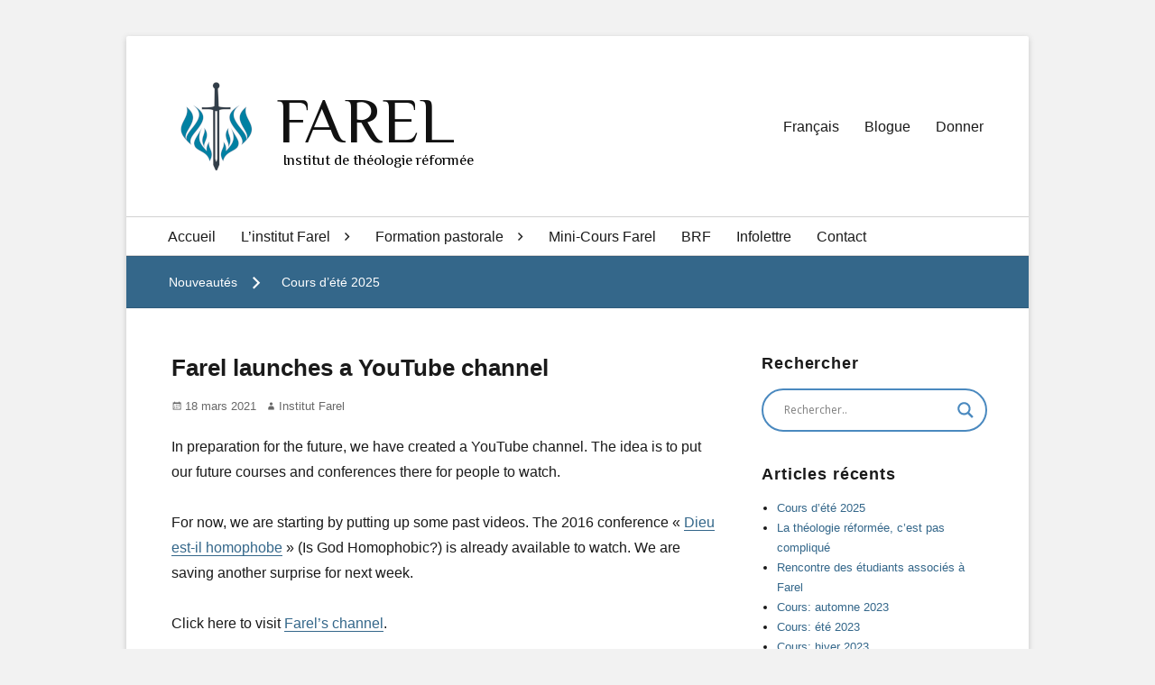

--- FILE ---
content_type: text/html; charset=UTF-8
request_url: https://farel.net/farel-launches-a-youtube-channel/
body_size: 17937
content:
        <!DOCTYPE html>
        <html lang="fr-FR">
        
<head>
        <meta charset="UTF-8">
        <meta name="viewport" content="width=device-width, initial-scale=1, minimum-scale=1">
        <link rel="profile" href="http://gmpg.org/xfn/11">
        <link rel="pingback" href="https://farel.net/xmlrpc.php">
        <title>Farel launches a YouTube channel &#8211; FAREL</title>
<meta name='robots' content='max-image-preview:large' />
<link rel="alternate" hreflang="fr" href="https://farel.net/farel-launches-a-youtube-channel/" />
<link rel="alternate" hreflang="x-default" href="https://farel.net/farel-launches-a-youtube-channel/" />
<link rel='dns-prefetch' href='//stats.wp.com' />
<link rel='dns-prefetch' href='//i0.wp.com' />
<link rel='dns-prefetch' href='//c0.wp.com' />
<link rel="alternate" type="application/rss+xml" title="FAREL &raquo; Flux" href="https://farel.net/feed/" />
<link rel="alternate" type="application/rss+xml" title="FAREL &raquo; Flux des commentaires" href="https://farel.net/comments/feed/" />
<link rel="alternate" type="application/rss+xml" title="FAREL &raquo; Farel launches a YouTube channel Flux des commentaires" href="https://farel.net/farel-launches-a-youtube-channel/feed/" />
<link rel="alternate" title="oEmbed (JSON)" type="application/json+oembed" href="https://farel.net/wp-json/oembed/1.0/embed?url=https%3A%2F%2Ffarel.net%2Ffarel-launches-a-youtube-channel%2F" />
<link rel="alternate" title="oEmbed (XML)" type="text/xml+oembed" href="https://farel.net/wp-json/oembed/1.0/embed?url=https%3A%2F%2Ffarel.net%2Ffarel-launches-a-youtube-channel%2F&#038;format=xml" />
<style id='wp-img-auto-sizes-contain-inline-css' type='text/css'>
img:is([sizes=auto i],[sizes^="auto," i]){contain-intrinsic-size:3000px 1500px}
/*# sourceURL=wp-img-auto-sizes-contain-inline-css */
</style>
<style id='wp-emoji-styles-inline-css' type='text/css'>

	img.wp-smiley, img.emoji {
		display: inline !important;
		border: none !important;
		box-shadow: none !important;
		height: 1em !important;
		width: 1em !important;
		margin: 0 0.07em !important;
		vertical-align: -0.1em !important;
		background: none !important;
		padding: 0 !important;
	}
/*# sourceURL=wp-emoji-styles-inline-css */
</style>
<link rel='stylesheet' id='wp-block-library-css' href='https://c0.wp.com/c/6.9/wp-includes/css/dist/block-library/style.min.css' type='text/css' media='all' />
<style id='wp-block-button-inline-css' type='text/css'>
.wp-block-button__link{align-content:center;box-sizing:border-box;cursor:pointer;display:inline-block;height:100%;text-align:center;word-break:break-word}.wp-block-button__link.aligncenter{text-align:center}.wp-block-button__link.alignright{text-align:right}:where(.wp-block-button__link){border-radius:9999px;box-shadow:none;padding:calc(.667em + 2px) calc(1.333em + 2px);text-decoration:none}.wp-block-button[style*=text-decoration] .wp-block-button__link{text-decoration:inherit}.wp-block-buttons>.wp-block-button.has-custom-width{max-width:none}.wp-block-buttons>.wp-block-button.has-custom-width .wp-block-button__link{width:100%}.wp-block-buttons>.wp-block-button.has-custom-font-size .wp-block-button__link{font-size:inherit}.wp-block-buttons>.wp-block-button.wp-block-button__width-25{width:calc(25% - var(--wp--style--block-gap, .5em)*.75)}.wp-block-buttons>.wp-block-button.wp-block-button__width-50{width:calc(50% - var(--wp--style--block-gap, .5em)*.5)}.wp-block-buttons>.wp-block-button.wp-block-button__width-75{width:calc(75% - var(--wp--style--block-gap, .5em)*.25)}.wp-block-buttons>.wp-block-button.wp-block-button__width-100{flex-basis:100%;width:100%}.wp-block-buttons.is-vertical>.wp-block-button.wp-block-button__width-25{width:25%}.wp-block-buttons.is-vertical>.wp-block-button.wp-block-button__width-50{width:50%}.wp-block-buttons.is-vertical>.wp-block-button.wp-block-button__width-75{width:75%}.wp-block-button.is-style-squared,.wp-block-button__link.wp-block-button.is-style-squared{border-radius:0}.wp-block-button.no-border-radius,.wp-block-button__link.no-border-radius{border-radius:0!important}:root :where(.wp-block-button .wp-block-button__link.is-style-outline),:root :where(.wp-block-button.is-style-outline>.wp-block-button__link){border:2px solid;padding:.667em 1.333em}:root :where(.wp-block-button .wp-block-button__link.is-style-outline:not(.has-text-color)),:root :where(.wp-block-button.is-style-outline>.wp-block-button__link:not(.has-text-color)){color:currentColor}:root :where(.wp-block-button .wp-block-button__link.is-style-outline:not(.has-background)),:root :where(.wp-block-button.is-style-outline>.wp-block-button__link:not(.has-background)){background-color:initial;background-image:none}
/*# sourceURL=https://c0.wp.com/c/6.9/wp-includes/blocks/button/style.min.css */
</style>
<style id='wp-block-buttons-inline-css' type='text/css'>
.wp-block-buttons{box-sizing:border-box}.wp-block-buttons.is-vertical{flex-direction:column}.wp-block-buttons.is-vertical>.wp-block-button:last-child{margin-bottom:0}.wp-block-buttons>.wp-block-button{display:inline-block;margin:0}.wp-block-buttons.is-content-justification-left{justify-content:flex-start}.wp-block-buttons.is-content-justification-left.is-vertical{align-items:flex-start}.wp-block-buttons.is-content-justification-center{justify-content:center}.wp-block-buttons.is-content-justification-center.is-vertical{align-items:center}.wp-block-buttons.is-content-justification-right{justify-content:flex-end}.wp-block-buttons.is-content-justification-right.is-vertical{align-items:flex-end}.wp-block-buttons.is-content-justification-space-between{justify-content:space-between}.wp-block-buttons.aligncenter{text-align:center}.wp-block-buttons:not(.is-content-justification-space-between,.is-content-justification-right,.is-content-justification-left,.is-content-justification-center) .wp-block-button.aligncenter{margin-left:auto;margin-right:auto;width:100%}.wp-block-buttons[style*=text-decoration] .wp-block-button,.wp-block-buttons[style*=text-decoration] .wp-block-button__link{text-decoration:inherit}.wp-block-buttons.has-custom-font-size .wp-block-button__link{font-size:inherit}.wp-block-buttons .wp-block-button__link{width:100%}.wp-block-button.aligncenter{text-align:center}
/*# sourceURL=https://c0.wp.com/c/6.9/wp-includes/blocks/buttons/style.min.css */
</style>
<style id='wp-block-group-inline-css' type='text/css'>
.wp-block-group{box-sizing:border-box}:where(.wp-block-group.wp-block-group-is-layout-constrained){position:relative}
/*# sourceURL=https://c0.wp.com/c/6.9/wp-includes/blocks/group/style.min.css */
</style>
<style id='wp-block-group-theme-inline-css' type='text/css'>
:where(.wp-block-group.has-background){padding:1.25em 2.375em}
/*# sourceURL=https://c0.wp.com/c/6.9/wp-includes/blocks/group/theme.min.css */
</style>
<style id='wp-block-paragraph-inline-css' type='text/css'>
.is-small-text{font-size:.875em}.is-regular-text{font-size:1em}.is-large-text{font-size:2.25em}.is-larger-text{font-size:3em}.has-drop-cap:not(:focus):first-letter{float:left;font-size:8.4em;font-style:normal;font-weight:100;line-height:.68;margin:.05em .1em 0 0;text-transform:uppercase}body.rtl .has-drop-cap:not(:focus):first-letter{float:none;margin-left:.1em}p.has-drop-cap.has-background{overflow:hidden}:root :where(p.has-background){padding:1.25em 2.375em}:where(p.has-text-color:not(.has-link-color)) a{color:inherit}p.has-text-align-left[style*="writing-mode:vertical-lr"],p.has-text-align-right[style*="writing-mode:vertical-rl"]{rotate:180deg}
/*# sourceURL=https://c0.wp.com/c/6.9/wp-includes/blocks/paragraph/style.min.css */
</style>
<style id='wp-block-separator-inline-css' type='text/css'>
@charset "UTF-8";.wp-block-separator{border:none;border-top:2px solid}:root :where(.wp-block-separator.is-style-dots){height:auto;line-height:1;text-align:center}:root :where(.wp-block-separator.is-style-dots):before{color:currentColor;content:"···";font-family:serif;font-size:1.5em;letter-spacing:2em;padding-left:2em}.wp-block-separator.is-style-dots{background:none!important;border:none!important}
/*# sourceURL=https://c0.wp.com/c/6.9/wp-includes/blocks/separator/style.min.css */
</style>
<style id='wp-block-separator-theme-inline-css' type='text/css'>
.wp-block-separator.has-css-opacity{opacity:.4}.wp-block-separator{border:none;border-bottom:2px solid;margin-left:auto;margin-right:auto}.wp-block-separator.has-alpha-channel-opacity{opacity:1}.wp-block-separator:not(.is-style-wide):not(.is-style-dots){width:100px}.wp-block-separator.has-background:not(.is-style-dots){border-bottom:none;height:1px}.wp-block-separator.has-background:not(.is-style-wide):not(.is-style-dots){height:2px}
/*# sourceURL=https://c0.wp.com/c/6.9/wp-includes/blocks/separator/theme.min.css */
</style>
<style id='global-styles-inline-css' type='text/css'>
:root{--wp--preset--aspect-ratio--square: 1;--wp--preset--aspect-ratio--4-3: 4/3;--wp--preset--aspect-ratio--3-4: 3/4;--wp--preset--aspect-ratio--3-2: 3/2;--wp--preset--aspect-ratio--2-3: 2/3;--wp--preset--aspect-ratio--16-9: 16/9;--wp--preset--aspect-ratio--9-16: 9/16;--wp--preset--color--black: #000000;--wp--preset--color--cyan-bluish-gray: #abb8c3;--wp--preset--color--white: #ffffff;--wp--preset--color--pale-pink: #f78da7;--wp--preset--color--vivid-red: #cf2e2e;--wp--preset--color--luminous-vivid-orange: #ff6900;--wp--preset--color--luminous-vivid-amber: #fcb900;--wp--preset--color--light-green-cyan: #7bdcb5;--wp--preset--color--vivid-green-cyan: #00d084;--wp--preset--color--pale-cyan-blue: #8ed1fc;--wp--preset--color--vivid-cyan-blue: #0693e3;--wp--preset--color--vivid-purple: #9b51e0;--wp--preset--color--medium-black: #222222;--wp--preset--color--gray: #f2f2f2;--wp--preset--color--blue: #34678a;--wp--preset--gradient--vivid-cyan-blue-to-vivid-purple: linear-gradient(135deg,rgb(6,147,227) 0%,rgb(155,81,224) 100%);--wp--preset--gradient--light-green-cyan-to-vivid-green-cyan: linear-gradient(135deg,rgb(122,220,180) 0%,rgb(0,208,130) 100%);--wp--preset--gradient--luminous-vivid-amber-to-luminous-vivid-orange: linear-gradient(135deg,rgb(252,185,0) 0%,rgb(255,105,0) 100%);--wp--preset--gradient--luminous-vivid-orange-to-vivid-red: linear-gradient(135deg,rgb(255,105,0) 0%,rgb(207,46,46) 100%);--wp--preset--gradient--very-light-gray-to-cyan-bluish-gray: linear-gradient(135deg,rgb(238,238,238) 0%,rgb(169,184,195) 100%);--wp--preset--gradient--cool-to-warm-spectrum: linear-gradient(135deg,rgb(74,234,220) 0%,rgb(151,120,209) 20%,rgb(207,42,186) 40%,rgb(238,44,130) 60%,rgb(251,105,98) 80%,rgb(254,248,76) 100%);--wp--preset--gradient--blush-light-purple: linear-gradient(135deg,rgb(255,206,236) 0%,rgb(152,150,240) 100%);--wp--preset--gradient--blush-bordeaux: linear-gradient(135deg,rgb(254,205,165) 0%,rgb(254,45,45) 50%,rgb(107,0,62) 100%);--wp--preset--gradient--luminous-dusk: linear-gradient(135deg,rgb(255,203,112) 0%,rgb(199,81,192) 50%,rgb(65,88,208) 100%);--wp--preset--gradient--pale-ocean: linear-gradient(135deg,rgb(255,245,203) 0%,rgb(182,227,212) 50%,rgb(51,167,181) 100%);--wp--preset--gradient--electric-grass: linear-gradient(135deg,rgb(202,248,128) 0%,rgb(113,206,126) 100%);--wp--preset--gradient--midnight: linear-gradient(135deg,rgb(2,3,129) 0%,rgb(40,116,252) 100%);--wp--preset--font-size--small: 13px;--wp--preset--font-size--medium: 20px;--wp--preset--font-size--large: 26px;--wp--preset--font-size--x-large: 42px;--wp--preset--font-size--normal: 16px;--wp--preset--font-size--huge: 28px;--wp--preset--spacing--20: 0.44rem;--wp--preset--spacing--30: 0.67rem;--wp--preset--spacing--40: 1rem;--wp--preset--spacing--50: 1.5rem;--wp--preset--spacing--60: 2.25rem;--wp--preset--spacing--70: 3.38rem;--wp--preset--spacing--80: 5.06rem;--wp--preset--shadow--natural: 6px 6px 9px rgba(0, 0, 0, 0.2);--wp--preset--shadow--deep: 12px 12px 50px rgba(0, 0, 0, 0.4);--wp--preset--shadow--sharp: 6px 6px 0px rgba(0, 0, 0, 0.2);--wp--preset--shadow--outlined: 6px 6px 0px -3px rgb(255, 255, 255), 6px 6px rgb(0, 0, 0);--wp--preset--shadow--crisp: 6px 6px 0px rgb(0, 0, 0);}:where(.is-layout-flex){gap: 0.5em;}:where(.is-layout-grid){gap: 0.5em;}body .is-layout-flex{display: flex;}.is-layout-flex{flex-wrap: wrap;align-items: center;}.is-layout-flex > :is(*, div){margin: 0;}body .is-layout-grid{display: grid;}.is-layout-grid > :is(*, div){margin: 0;}:where(.wp-block-columns.is-layout-flex){gap: 2em;}:where(.wp-block-columns.is-layout-grid){gap: 2em;}:where(.wp-block-post-template.is-layout-flex){gap: 1.25em;}:where(.wp-block-post-template.is-layout-grid){gap: 1.25em;}.has-black-color{color: var(--wp--preset--color--black) !important;}.has-cyan-bluish-gray-color{color: var(--wp--preset--color--cyan-bluish-gray) !important;}.has-white-color{color: var(--wp--preset--color--white) !important;}.has-pale-pink-color{color: var(--wp--preset--color--pale-pink) !important;}.has-vivid-red-color{color: var(--wp--preset--color--vivid-red) !important;}.has-luminous-vivid-orange-color{color: var(--wp--preset--color--luminous-vivid-orange) !important;}.has-luminous-vivid-amber-color{color: var(--wp--preset--color--luminous-vivid-amber) !important;}.has-light-green-cyan-color{color: var(--wp--preset--color--light-green-cyan) !important;}.has-vivid-green-cyan-color{color: var(--wp--preset--color--vivid-green-cyan) !important;}.has-pale-cyan-blue-color{color: var(--wp--preset--color--pale-cyan-blue) !important;}.has-vivid-cyan-blue-color{color: var(--wp--preset--color--vivid-cyan-blue) !important;}.has-vivid-purple-color{color: var(--wp--preset--color--vivid-purple) !important;}.has-black-background-color{background-color: var(--wp--preset--color--black) !important;}.has-cyan-bluish-gray-background-color{background-color: var(--wp--preset--color--cyan-bluish-gray) !important;}.has-white-background-color{background-color: var(--wp--preset--color--white) !important;}.has-pale-pink-background-color{background-color: var(--wp--preset--color--pale-pink) !important;}.has-vivid-red-background-color{background-color: var(--wp--preset--color--vivid-red) !important;}.has-luminous-vivid-orange-background-color{background-color: var(--wp--preset--color--luminous-vivid-orange) !important;}.has-luminous-vivid-amber-background-color{background-color: var(--wp--preset--color--luminous-vivid-amber) !important;}.has-light-green-cyan-background-color{background-color: var(--wp--preset--color--light-green-cyan) !important;}.has-vivid-green-cyan-background-color{background-color: var(--wp--preset--color--vivid-green-cyan) !important;}.has-pale-cyan-blue-background-color{background-color: var(--wp--preset--color--pale-cyan-blue) !important;}.has-vivid-cyan-blue-background-color{background-color: var(--wp--preset--color--vivid-cyan-blue) !important;}.has-vivid-purple-background-color{background-color: var(--wp--preset--color--vivid-purple) !important;}.has-black-border-color{border-color: var(--wp--preset--color--black) !important;}.has-cyan-bluish-gray-border-color{border-color: var(--wp--preset--color--cyan-bluish-gray) !important;}.has-white-border-color{border-color: var(--wp--preset--color--white) !important;}.has-pale-pink-border-color{border-color: var(--wp--preset--color--pale-pink) !important;}.has-vivid-red-border-color{border-color: var(--wp--preset--color--vivid-red) !important;}.has-luminous-vivid-orange-border-color{border-color: var(--wp--preset--color--luminous-vivid-orange) !important;}.has-luminous-vivid-amber-border-color{border-color: var(--wp--preset--color--luminous-vivid-amber) !important;}.has-light-green-cyan-border-color{border-color: var(--wp--preset--color--light-green-cyan) !important;}.has-vivid-green-cyan-border-color{border-color: var(--wp--preset--color--vivid-green-cyan) !important;}.has-pale-cyan-blue-border-color{border-color: var(--wp--preset--color--pale-cyan-blue) !important;}.has-vivid-cyan-blue-border-color{border-color: var(--wp--preset--color--vivid-cyan-blue) !important;}.has-vivid-purple-border-color{border-color: var(--wp--preset--color--vivid-purple) !important;}.has-vivid-cyan-blue-to-vivid-purple-gradient-background{background: var(--wp--preset--gradient--vivid-cyan-blue-to-vivid-purple) !important;}.has-light-green-cyan-to-vivid-green-cyan-gradient-background{background: var(--wp--preset--gradient--light-green-cyan-to-vivid-green-cyan) !important;}.has-luminous-vivid-amber-to-luminous-vivid-orange-gradient-background{background: var(--wp--preset--gradient--luminous-vivid-amber-to-luminous-vivid-orange) !important;}.has-luminous-vivid-orange-to-vivid-red-gradient-background{background: var(--wp--preset--gradient--luminous-vivid-orange-to-vivid-red) !important;}.has-very-light-gray-to-cyan-bluish-gray-gradient-background{background: var(--wp--preset--gradient--very-light-gray-to-cyan-bluish-gray) !important;}.has-cool-to-warm-spectrum-gradient-background{background: var(--wp--preset--gradient--cool-to-warm-spectrum) !important;}.has-blush-light-purple-gradient-background{background: var(--wp--preset--gradient--blush-light-purple) !important;}.has-blush-bordeaux-gradient-background{background: var(--wp--preset--gradient--blush-bordeaux) !important;}.has-luminous-dusk-gradient-background{background: var(--wp--preset--gradient--luminous-dusk) !important;}.has-pale-ocean-gradient-background{background: var(--wp--preset--gradient--pale-ocean) !important;}.has-electric-grass-gradient-background{background: var(--wp--preset--gradient--electric-grass) !important;}.has-midnight-gradient-background{background: var(--wp--preset--gradient--midnight) !important;}.has-small-font-size{font-size: var(--wp--preset--font-size--small) !important;}.has-medium-font-size{font-size: var(--wp--preset--font-size--medium) !important;}.has-large-font-size{font-size: var(--wp--preset--font-size--large) !important;}.has-x-large-font-size{font-size: var(--wp--preset--font-size--x-large) !important;}
/*# sourceURL=global-styles-inline-css */
</style>

<style id='classic-theme-styles-inline-css' type='text/css'>
/*! This file is auto-generated */
.wp-block-button__link{color:#fff;background-color:#32373c;border-radius:9999px;box-shadow:none;text-decoration:none;padding:calc(.667em + 2px) calc(1.333em + 2px);font-size:1.125em}.wp-block-file__button{background:#32373c;color:#fff;text-decoration:none}
/*# sourceURL=/wp-includes/css/classic-themes.min.css */
</style>
<link rel='stylesheet' id='wpml-blocks-css' href='https://farel.net/wp-content/plugins/sitepress-multilingual-cms/dist/css/blocks/styles.css?ver=4.6.13' type='text/css' media='all' />
<link rel='stylesheet' id='wpml-menu-item-0-css' href='https://farel.net/wp-content/plugins/sitepress-multilingual-cms/templates/language-switchers/menu-item/style.min.css?ver=1' type='text/css' media='all' />
<link rel='stylesheet' id='clean-education-style-css' href='https://farel.net/wp-content/themes/clean-education-pro/style.css?ver=20210715-155925' type='text/css' media='all' />
<link rel='stylesheet' id='clean-education-block-style-css' href='https://farel.net/wp-content/themes/clean-education-pro/css/blocks.css?ver=1.0' type='text/css' media='all' />
<link rel='stylesheet' id='genericons-css' href='https://c0.wp.com/p/jetpack/13.7.1/_inc/genericons/genericons/genericons.css' type='text/css' media='all' />
<link rel='stylesheet' id='wpdreams-asl-basic-css' href='https://farel.net/wp-content/plugins/ajax-search-lite/css/style.basic.css?ver=4.12.2' type='text/css' media='all' />
<link rel='stylesheet' id='wpdreams-asl-instance-css' href='https://farel.net/wp-content/plugins/ajax-search-lite/css/style-curvy-blue.css?ver=4.12.2' type='text/css' media='all' />
<link rel='stylesheet' id='jetpack_css-css' href='https://c0.wp.com/p/jetpack/13.7.1/css/jetpack.css' type='text/css' media='all' />
<script type="text/javascript" src="https://c0.wp.com/c/6.9/wp-includes/js/jquery/jquery.min.js" id="jquery-core-js"></script>
<script type="text/javascript" src="https://c0.wp.com/c/6.9/wp-includes/js/jquery/jquery-migrate.min.js" id="jquery-migrate-js"></script>
<script type="text/javascript" id="clean-education-custom-scripts-js-extra">
/* <![CDATA[ */
var screenReaderText = {"expand":"expand child menu","collapse":"collapse child menu"};
//# sourceURL=clean-education-custom-scripts-js-extra
/* ]]> */
</script>
<script type="text/javascript" src="https://farel.net/wp-content/themes/clean-education-pro/js/custom-scripts.min.js" id="clean-education-custom-scripts-js"></script>
<link rel="https://api.w.org/" href="https://farel.net/wp-json/" /><link rel="alternate" title="JSON" type="application/json" href="https://farel.net/wp-json/wp/v2/posts/2862" /><link rel="EditURI" type="application/rsd+xml" title="RSD" href="https://farel.net/xmlrpc.php?rsd" />
<meta name="generator" content="WordPress 6.9" />
<link rel="canonical" href="https://farel.net/farel-launches-a-youtube-channel/" />
<link rel='shortlink' href='https://farel.net/?p=2862' />
<meta name="generator" content="WPML ver:4.6.13 stt:1,4;" />
<link rel="preconnect" href="https://fonts.googleapis.com"> 
<link rel="preconnect" href="https://fonts.gstatic.com" crossorigin>
<link href="https://fonts.googleapis.com/css2?family=Philosopher:ital,wght@0,400;0,700;1,400;1,700&display=swap" rel="stylesheet">	<style>img#wpstats{display:none}</style>
						<link rel="preconnect" href="https://fonts.gstatic.com" crossorigin />
				<link rel="preload" as="style" href="//fonts.googleapis.com/css?family=Open+Sans&display=swap" />
				<link rel="stylesheet" href="//fonts.googleapis.com/css?family=Open+Sans&display=swap" media="all" />
							            <style>
				            
					div[id*='ajaxsearchlitesettings'].searchsettings .asl_option_inner label {
						font-size: 0px !important;
						color: rgba(0, 0, 0, 0);
					}
					div[id*='ajaxsearchlitesettings'].searchsettings .asl_option_inner label:after {
						font-size: 11px !important;
						position: absolute;
						top: 0;
						left: 0;
						z-index: 1;
					}
					.asl_w_container {
						width: 100%;
						margin: 0px 0px 0px 0px;
						min-width: 200px;
					}
					div[id*='ajaxsearchlite'].asl_m {
						width: 100%;
					}
					div[id*='ajaxsearchliteres'].wpdreams_asl_results div.resdrg span.highlighted {
						font-weight: bold;
						color: rgba(217, 49, 43, 1);
						background-color: rgba(238, 238, 238, 1);
					}
					div[id*='ajaxsearchliteres'].wpdreams_asl_results .results img.asl_image {
						width: 70px;
						height: 70px;
						object-fit: cover;
					}
					div.asl_r .results {
						max-height: none;
					}
				
						div.asl_r.asl_w.vertical .results .item::after {
							display: block;
							position: absolute;
							bottom: 0;
							content: '';
							height: 1px;
							width: 100%;
							background: #D8D8D8;
						}
						div.asl_r.asl_w.vertical .results .item.asl_last_item::after {
							display: none;
						}
								            </style>
			            		<style type="text/css" id="wp-custom-css">
			/**************/
/*** HEADER ***/
/**************/

/* LOGO */

@media screen and (max-width: 373px) {
	#site-logo {
	    float: unset;
	}
}

/************/
/*** TEXT ***/
/************/

/* FONTS */

body {
	font-family: Arial, sans-serif;
}

h1 {
	font-family: Arial, sans-serif!important;
}


/* TITLE AND DESCRIPTION */

.site-title {
	font-family: Philosopher, serif !important;
	font-size: 70px;
	font-weight: 500;
	line-height: 1;
	margin: 0.125em 0 0;
}

.site-description {
	font-family: Philosopher, serif !important;
	font-size: 17px;
	color: black;
	margin-left: 0.4em;
	margin-top: 0;
}


/************/
/*** MISC ***/
/************/

/* MAX PAGE WIDTH & CENTERING */
body { 
	max-width: 1080px; 
	margin: 0 auto !important; 
	float: none !important; 
}

/* HIDE PAGE TITLE ON HOME PAGE */
.page-id-3148 .entry-title {
display: none;
}

/* HORIZONTAL RULE */
hr {
	height: 1.5px;
	background-color: #1282A4;
}

/* ADD MARGIN TO BUTTONDOWN NEWSLETTER SIGN UP BUTTON */
.buttondown-signup-button {
	margin-top: 15px;
}

/* FLOAT IMAGE LEFT */
/* on the BRF page */
.float-image-left {
	float: left;
	margin-right: 15px;
}

.text-to-displace {
	margin-top: 200px;
}


/************/
/** FOOTER **/
/************/


/* BOUTON « DONNER » */
#give-button {
	border: 2px solid #34678a;
	margin-top: -15px;
}

#give-button:hover {
	border: 2px solid;
	border-color: #1a1a1a;
	color: grey !important;
}


/* BOUTON « S'INSCRIRE » */
#mc-embedded-subscribe {
	margin-top: 10px;
	padding: 17px;
	border-radius: 25px;
	background-color: #32373c;
	font-family: Arial, Helvetica, sans-serif;
	font-size: 1.125em;
}

#mc-embedded-subscribe:hover {
	color: grey;
}


/*********************/
/** VIDEO IFRARMES **/
/*********************/

.video-container {
    position: relative;
    padding-bottom: 56.25%; /* 16:9 */
    height: 0;
}
.video-container iframe {
    position: absolute;
    top: 0;
    left: 0;
    width: 100%;
    height: 100%;
}		</style>
		<!-- refreshing cache -->
<!-- FAREL inline CSS Styles -->
<style type="text/css" media="screen">
.site-branding .site-title a { color: #111111; }
body, button, input, select, textarea, #supplementary .menu, .sidebar-primary .menu { font-family: Arial, Helvetica, sans-serif; }
.site-title { font-family: Arial, Helvetica, sans-serif; }
.site-description { font-family: Arial, Helvetica, sans-serif; }
.page-title, .entry-title, .section-title { font-family: Arial, Helvetica, sans-serif; }
#main .entry-container { font-family: Arial, Helvetica, sans-serif; }
h1, h2, h3, h4, h5, h6 { font-family: Arial, Helvetica, sans-serif; }
</style>
</head>

<body class="wp-singular post-template-default single single-post postid-2862 single-format-standard wp-custom-logo wp-embed-responsive wp-theme-clean-education-pro group-blog layout-two-columns content-left excerpt-image-left mobile-menu-two">


        <div id="page" class="hfeed site">
                <a class="skip-link screen-reader-text" href="#content">Skip to content</a>

        <header id="masthead" class="site-header" role="banner">
            <div class="wrapper site-header-main">
        <div class="site-branding logo-left"><div id="site-logo"><a href="https://farel.net/" class="custom-logo-link" rel="home"><img width="100" height="100" src="https://i0.wp.com/farel.net/wp-content/uploads/2021/07/Farel-Logo-100.png?fit=100%2C100&amp;ssl=1" class="custom-logo" alt="FAREL" decoding="async" /></a></div><!-- #site-logo --><div id="site-header" ><p class="site-title"><a href="https://farel.net/">FAREL</a></p><p class="site-description">Institut de théologie réformée</p>
		</div><!-- #site-header --></div><!-- .site-branding.logo-left -->        <button id="menu-toggle-primary" class="menu-toggle">Menu</button>

        <div id="site-header-menu-primary" class="site-header-menu">
                <nav id="site-navigation-primary" class="main-navigation" role="navigation" aria-label="Primary Menu">
                <h3 class="screen-reader-text">Primary menu</h3>
                    <ul id="menu-right-header" class="menu primary-menu"><li id="menu-item-wpml-ls-35-fr" class="menu-item wpml-ls-slot-35 wpml-ls-item wpml-ls-item-fr wpml-ls-current-language wpml-ls-menu-item wpml-ls-first-item wpml-ls-last-item menu-item-type-wpml_ls_menu_item menu-item-object-wpml_ls_menu_item menu-item-wpml-ls-35-fr"><a href="https://farel.net/farel-launches-a-youtube-channel/" title="Français"><span class="wpml-ls-native" lang="fr">Français</span></a></li>
<li id="menu-item-3008" class="menu-item menu-item-type-post_type menu-item-object-page current_page_parent menu-item-3008"><a href="https://farel.net/blogue/">Blogue</a></li>
<li id="menu-item-3009" class="menu-item menu-item-type-post_type menu-item-object-page menu-item-3009"><a href="https://farel.net/donner/">Donner</a></li>
</ul>                </nav><!-- .main-navigation -->
        </div><!-- .site-header-menu -->
                </div><!-- .wrapper -->
        </header><!-- #masthead -->
                <div id="header-secondary-menu">
            <div class="wrapper">
                <button id="menu-toggle-secondary" class="menu-toggle">Menu</button>

                <div id="site-header-menu-secondary" class="site-header-menu">
                        <nav id="site-navigation-secondary" class="main-navigation" role="navigation" aria-label="Secondary Menu">
                            <h3 class="screen-reader-text">Secondary menu</h3>
                            <div class="menu-primary-container"><ul id="menu-primary" class="menu secondary-menu"><li id="menu-item-3185" class="menu-item menu-item-type-post_type menu-item-object-page menu-item-home menu-item-3185"><a href="https://farel.net/">Accueil</a></li>
<li id="menu-item-3013" class="menu-item menu-item-type-post_type menu-item-object-page menu-item-has-children menu-item-3013"><a href="https://farel.net/a-propos-farel/">L’institut Farel</a>
<ul class="sub-menu">
	<li id="menu-item-3034" class="menu-item menu-item-type-post_type menu-item-object-page menu-item-3034"><a href="https://farel.net/identite/">Identité</a></li>
	<li id="menu-item-3036" class="menu-item menu-item-type-post_type menu-item-object-page menu-item-3036"><a href="https://farel.net/vision/">Vision</a></li>
	<li id="menu-item-3033" class="menu-item menu-item-type-post_type menu-item-object-page menu-item-3033"><a href="https://farel.net/histoire/">Histoire</a></li>
	<li id="menu-item-3031" class="menu-item menu-item-type-post_type menu-item-object-page menu-item-3031"><a href="https://farel.net/campus/">Campus | Bibliothèque</a></li>
	<li id="menu-item-3035" class="menu-item menu-item-type-post_type menu-item-object-page menu-item-3035"><a href="https://farel.net/personnel-enseignant/">Personnel enseignant</a></li>
</ul>
</li>
<li id="menu-item-3044" class="menu-item menu-item-type-post_type menu-item-object-page menu-item-has-children menu-item-3044"><a href="https://farel.net/formation-pastorale/">Formation pastorale</a>
<ul class="sub-menu">
	<li id="menu-item-3030" class="menu-item menu-item-type-post_type menu-item-object-page menu-item-3030"><a href="https://farel.net/admissions/">Admissions</a></li>
</ul>
</li>
<li id="menu-item-3410" class="menu-item menu-item-type-post_type menu-item-object-page menu-item-3410"><a href="https://farel.net/mini-cours-farel/">Mini-Cours Farel</a></li>
<li id="menu-item-3481" class="menu-item menu-item-type-post_type menu-item-object-page menu-item-3481"><a href="https://farel.net/banniere-reformee-francophone/">BRF</a></li>
<li id="menu-item-3423" class="menu-item menu-item-type-post_type menu-item-object-page menu-item-3423"><a href="https://farel.net/infolettre/">Infolettre</a></li>
<li id="menu-item-3000" class="menu-item menu-item-type-post_type menu-item-object-page menu-item-3000"><a href="https://farel.net/contacter/">Contact</a></li>
</ul></div>                        </nav><!-- .main-navigation -->
                </div><!-- .site-header-menu -->
            </div><!-- .wrapper -->
        </div>
        <!-- refreshing cache -->
					<div id="news-ticker" class="category">
						<div class="wrapper"><h2 class="news-ticker-label">Nouveautés</h2>

							<div class="new-ticket-content">
								<div class="news-ticker-slider cycle-slideshow"
								    data-cycle-log="false"
								    data-cycle-pause-on-hover="true"
								    data-cycle-swipe="true"
								    data-cycle-auto-height=container
									data-cycle-slides="> h2"
									data-cycle-fx="flipVert"
									>
			<h2 class="category post-3573 news-ticker-title displayblock">
				<a href="https://farel.net/cours-dete-2025/">Cours d’été 2025</a>
			</h2>
			<h2 class="post-3567 news-ticker-title displaynone">
				<a href="https://farel.net/la-theologie-reformee-cest-pas-complique/">La théologie réformée, c&rsquo;est pas compliqué</a>
			</h2>
			<h2 class="post-3560 news-ticker-title displaynone">
				<a href="https://farel.net/rencontre-des-etudiants-associes-a-farel/">Rencontre des étudiants associés à Farel</a>
			</h2>
			<h2 class="post-3547 news-ticker-title displaynone">
				<a href="https://farel.net/cours-automne-2023/">Cours: automne 2023</a>
			</h2>
								</div><!-- .news-ticker-slider -->
							</div><!-- .new-ticket-content -->
						</div><!-- .wrapper -->
					</div><!-- #news-ticker -->        <div id="content" class="site-content">
            <div class="wrapper">
    
	<div id="primary" class="content-area">
		<main id="main" class="site-main" role="main">

			
				
<article id="post-2862" class="post-2862 post type-post status-publish format-standard hentry category-annonces tag-english">
	<!-- Page/Post Single Image Disabled or No Image set in Post Thumbnail -->
	<div class="entry-container">
		<header class="entry-header">
			<h1 class="entry-title">Farel launches a YouTube channel</h1>

			<p class="entry-meta"><span class="posted-on"><span class="screen-reader-text">Posted on</span><a href="https://farel.net/farel-launches-a-youtube-channel/" rel="bookmark"><time class="entry-date published" datetime="2021-03-18T04:04:14+00:00">18 mars 2021</time><time class="updated" datetime="2021-08-09T20:42:52+00:00">9 août 2021</time></a></span><span class="byline"><span class="author vcard"><span class="screen-reader-text">Author</span><a class="url fn n" href="https://farel.net/author/admin-farel/">Institut Farel</a></span></span></p><!-- .entry-meta -->		</header><!-- .entry-header -->

		<div class="entry-content">
			
<p>In preparation for the future, we have created a YouTube channel. The idea is to put our future courses and conferences there for people to watch.</p>



<p>For now, we are starting by putting up some past videos. The 2016 conference « <a href="https://farel.net/2021/03/18/conference-dieu-est-il-homophobe/">Dieu est-il homophobe</a> » (Is God Homophobic?) is already available to watch. We are saving another surprise for next week.</p>



<p>Click here to visit <a rel="noreferrer noopener" href="https://www.youtube.com/channel/UCS1DkOgW1cqDkRMZSL5tIlw" target="_blank">Farel&rsquo;s channel</a>.</p>



<hr class="wp-block-separator" />



<p>Consider making a donation to support more content.</p>



<div class="wp-block-buttons is-content-justification-center is-layout-flex wp-block-buttons-is-layout-flex">
<div class="wp-block-button"><a class="wp-block-button__link" href="https://farel.net/donner/">Give</a></div>
</div>
					</div><!-- .entry-content -->

		<footer class="entry-footer">
			<p class="entry-meta"><span class="cat-links"><span class="screen-reader-text">Categories</span><a href="https://farel.net/category/annonces/" rel="category tag">Annonces</a></span><span class="tags-links"><span class="screen-reader-text">Tags</span><a href="https://farel.net/tag/english/" rel="tag">English</a></span></p><!-- .entry-meta -->		</footer><!-- .entry-footer -->
	</div><!-- .entry-container -->
</article><!-- #post-## -->
				
	<nav class="navigation post-navigation" aria-label="Publications">
		<h2 class="screen-reader-text">Navigation de l’article</h2>
		<div class="nav-links"><div class="nav-previous"><a href="https://farel.net/farel-lance-une-chaine-youtube/" rel="prev"><span class="meta-nav" aria-hidden="true">← Précédent</span> <span class="screen-reader-text">Previous post:</span> <span class="post-title">Farel lance une chaine YouTube</span></a></div><div class="nav-next"><a href="https://farel.net/jonas-etude-video/" rel="next"><span class="meta-nav" aria-hidden="true">Suivant →</span> <span class="screen-reader-text">Next post:</span> <span class="post-title">Jonas : mini-cours</span></a></div></div>
	</nav>			
		</main><!-- #main -->
	</div><!-- #primary -->

	<aside class="sidebar sidebar-primary widget-area" role="complementary">
		<section id="search-2" class="widget widget_search"><div class="widget-wrap"><h2 class="widget-title">Rechercher</h2><div class="asl_w_container asl_w_container_1">
	<div id='ajaxsearchlite1'
		 data-id="1"
		 data-instance="1"
		 class="asl_w asl_m asl_m_1 asl_m_1_1">
		<div class="probox">

	
	<div class='prosettings' style='display:none;' data-opened=0>
				<div class='innericon'>
			<svg version="1.1" xmlns="http://www.w3.org/2000/svg" xmlns:xlink="http://www.w3.org/1999/xlink" x="0px" y="0px" width="22" height="22" viewBox="0 0 512 512" enable-background="new 0 0 512 512" xml:space="preserve">
					<polygon transform = "rotate(90 256 256)" points="142.332,104.886 197.48,50 402.5,256 197.48,462 142.332,407.113 292.727,256 "/>
				</svg>
		</div>
	</div>

	
	
	<div class='proinput'>
        <form role="search" action='#' autocomplete="off"
			  aria-label="Search form">
			<input aria-label="Search input"
				   type='search' class='orig'
				   tabindex="0"
				   name='phrase'
				   placeholder='Rechercher..'
				   value=''
				   autocomplete="off"/>
			<input aria-label="Search autocomplete input"
				   type='text'
				   class='autocomplete'
				   tabindex="-1"
				   name='phrase'
				   value=''
				   autocomplete="off" disabled/>
			<input type='submit' value="Start search" style='width:0; height: 0; visibility: hidden;'>
		</form>
	</div>

	
	
	<button class='promagnifier' tabindex="0" aria-label="Search magnifier button">
				<span class='innericon' style="display:block;">
			<svg version="1.1" xmlns="http://www.w3.org/2000/svg" xmlns:xlink="http://www.w3.org/1999/xlink" x="0px" y="0px" width="22" height="22" viewBox="0 0 512 512" enable-background="new 0 0 512 512" xml:space="preserve">
					<path d="M460.355,421.59L353.844,315.078c20.041-27.553,31.885-61.437,31.885-98.037
						C385.729,124.934,310.793,50,218.686,50C126.58,50,51.645,124.934,51.645,217.041c0,92.106,74.936,167.041,167.041,167.041
						c34.912,0,67.352-10.773,94.184-29.158L419.945,462L460.355,421.59z M100.631,217.041c0-65.096,52.959-118.056,118.055-118.056
						c65.098,0,118.057,52.959,118.057,118.056c0,65.096-52.959,118.056-118.057,118.056C153.59,335.097,100.631,282.137,100.631,217.041
						z"/>
				</svg>
		</span>
	</button>

	
	
	<div class='proloading'>

		<div class="asl_loader"><div class="asl_loader-inner asl_simple-circle"></div></div>

			</div>

			<div class='proclose'>
			<svg version="1.1" xmlns="http://www.w3.org/2000/svg" xmlns:xlink="http://www.w3.org/1999/xlink" x="0px"
				 y="0px"
				 width="12" height="12" viewBox="0 0 512 512" enable-background="new 0 0 512 512"
				 xml:space="preserve">
				<polygon points="438.393,374.595 319.757,255.977 438.378,137.348 374.595,73.607 255.995,192.225 137.375,73.622 73.607,137.352 192.246,255.983 73.622,374.625 137.352,438.393 256.002,319.734 374.652,438.378 "/>
			</svg>
		</div>
	
	
</div>	</div>
	<div class='asl_data_container' style="display:none !important;">
		<div class="asl_init_data wpdreams_asl_data_ct"
	 style="display:none !important;"
	 id="asl_init_id_1"
	 data-asl-id="1"
	 data-asl-instance="1"
	 data-asldata="[base64]/[base64]"></div>	<div id="asl_hidden_data">
		<svg style="position:absolute" height="0" width="0">
			<filter id="aslblur">
				<feGaussianBlur in="SourceGraphic" stdDeviation="4"/>
			</filter>
		</svg>
		<svg style="position:absolute" height="0" width="0">
			<filter id="no_aslblur"></filter>
		</svg>
	</div>
	</div>

	<div id='ajaxsearchliteres1'
	 class='vertical wpdreams_asl_results asl_w asl_r asl_r_1 asl_r_1_1'>

	
	<div class="results">

		
		<div class="resdrg">
		</div>

		
	</div>

	
	
</div>

	<div id='__original__ajaxsearchlitesettings1'
		 data-id="1"
		 class="searchsettings wpdreams_asl_settings asl_w asl_s asl_s_1">
		<form name='options'
	  aria-label="Search settings form"
	  autocomplete = 'off'>

	
	
	<input type="hidden" name="filters_changed" style="display:none;" value="0">
	<input type="hidden" name="filters_initial" style="display:none;" value="1">

	<div class="asl_option_inner hiddend">
		<input type='hidden' name='qtranslate_lang' id='qtranslate_lang1'
			   value='0'/>
	</div>

			<div class="asl_option_inner hiddend">
			<input type='hidden' name='wpml_lang'
				   value='fr'/>
		</div>
	
	
	<fieldset class="asl_sett_scroll">
		<legend style="display: none;">Generic selectors</legend>
		<div class="asl_option" tabindex="0">
			<div class="asl_option_inner">
				<input type="checkbox" value="exact"
					   aria-label="Exact matches only"
					   name="asl_gen[]" />
				<div class="asl_option_checkbox"></div>
			</div>
			<div class="asl_option_label">
				Exact matches only			</div>
		</div>
		<div class="asl_option" tabindex="0">
			<div class="asl_option_inner">
				<input type="checkbox" value="title"
					   aria-label="Search in title"
					   name="asl_gen[]"  checked="checked"/>
				<div class="asl_option_checkbox"></div>
			</div>
			<div class="asl_option_label">
				Search in title			</div>
		</div>
		<div class="asl_option" tabindex="0">
			<div class="asl_option_inner">
				<input type="checkbox" value="content"
					   aria-label="Search in content"
					   name="asl_gen[]"  checked="checked"/>
				<div class="asl_option_checkbox"></div>
			</div>
			<div class="asl_option_label">
				Search in content			</div>
		</div>
		<div class="asl_option_inner hiddend">
			<input type="checkbox" value="excerpt"
				   aria-label="Search in excerpt"
				   name="asl_gen[]"  checked="checked"/>
			<div class="asl_option_checkbox"></div>
		</div>
	</fieldset>
	<fieldset class="asl_sett_scroll">
		<legend style="display: none;">Post Type Selectors</legend>
					<div class="asl_option_inner hiddend">
				<input type="checkbox" value="post"
					   aria-label="Hidden option, ignore please"
					   name="customset[]" checked="checked"/>
			</div>
						<div class="asl_option_inner hiddend">
				<input type="checkbox" value="page"
					   aria-label="Hidden option, ignore please"
					   name="customset[]" checked="checked"/>
			</div>
				</fieldset>
	</form>
	</div>
</div></div><!-- .widget-wrap --></section><!-- .widget -->
		<section id="recent-posts-2" class="widget widget_recent_entries"><div class="widget-wrap">
		<h2 class="widget-title">Articles récents</h2>
		<ul>
											<li>
					<a href="https://farel.net/cours-dete-2025/">Cours d’été 2025</a>
									</li>
											<li>
					<a href="https://farel.net/la-theologie-reformee-cest-pas-complique/">La théologie réformée, c&rsquo;est pas compliqué</a>
									</li>
											<li>
					<a href="https://farel.net/rencontre-des-etudiants-associes-a-farel/">Rencontre des étudiants associés à Farel</a>
									</li>
											<li>
					<a href="https://farel.net/cours-automne-2023/">Cours: automne 2023</a>
									</li>
											<li>
					<a href="https://farel.net/cours-ete-2023/">Cours: été 2023</a>
									</li>
											<li>
					<a href="https://farel.net/cours-hiver-2023/">Cours: hiver 2023</a>
									</li>
											<li>
					<a href="https://farel.net/cours-automne-2022/">Cours: automne 2022</a>
									</li>
											<li>
					<a href="https://farel.net/autodidacte-pour-dieu-mini-cours/">Autodidacte pour Dieu : Mini-Cours</a>
									</li>
											<li>
					<a href="https://farel.net/cours-ete-2022/">Cours: été 2022</a>
									</li>
											<li>
					<a href="https://farel.net/bienvenue-a-lequipe-farel-bernard-westerveld/">Bienvenue à l&rsquo;équipe Farel: Bernard Westerveld</a>
									</li>
					</ul>

		</div><!-- .widget-wrap --></section><!-- .widget -->	</aside><!-- .sidebar sidebar-primary widget-area -->

            </div><!-- .wrapper -->
        </div><!-- #content -->
        
        <footer id="colophon" class="site-footer" role="contentinfo">
            <div class="wrapper">
            <div id="supplementary" class="three">
        <div class="wrapper">
                        <div id="first" class="widget-area" role="complementary">
                <section id="block-15" class="widget widget_block"><div class="widget-wrap">
<div class="wp-block-group"><div class="wp-block-group__inner-container is-layout-flow wp-block-group-is-layout-flow">
<h2>Nous joindre</h2>
<p>Institut Farel<br/>
Attn. Diane Tassé<br/>
5 Place de la Belle-Rive, suite 113<br/>
Laval (Québec) H7V 1B3<br/><br/>
514-710-5801<br/>
<a href="mailto:info@farel.net"><u>info@farel.net</u></a></p>
</div></div>
</div><!-- .widget-wrap --></section><!-- .widget -->            </div><!-- #first .widget-area -->
            
                        <div id="second" class="widget-area" role="complementary">
                <section id="block-17" class="widget widget_block"><div class="widget-wrap">
<div class="wp-block-group"><div class="wp-block-group__inner-container is-layout-flow wp-block-group-is-layout-flow">
<h2>Soutenir Farel</h2>
<p>Vous pouvez participer à la mission de Farel en contribuant un don unique ou mensuel vers un de nos fonds particuliers.</p>
<p><a class="wp-block-button__link" id="give-button" href="https://farel.net/donner">Donner</a></p>
</div></div>
</div><!-- .widget-wrap --></section><!-- .widget -->            </div><!-- #second .widget-area -->
            
                        <div id="third" class="widget-area" role="complementary">
                <section id="block-20" class="widget widget_block"><div class="widget-wrap">
<div class="wp-block-group"><div class="wp-block-group__inner-container is-layout-flow wp-block-group-is-layout-flow">
<h2>Abonnez-vous au blogue</h2>
<div id="mc_embed_signup">
<form action="https://farel.us1.list-manage.com/subscribe/post?u=c85e0e0d6d47034eaf538810e&id=eb12cfc1bc" method="post" id="mc-embedded-subscribe-form" name="mc-embedded-subscribe-form" class="validate" target="_blank" novalidate="">
<div id="mc_embed_signup_scroll">
<div class="mc-field-group">
	<label for="mce-EMAIL">Courriel* </label><br/>
	<input type="email" value="" name="EMAIL" class="required email" id="mce-EMAIL"/>
</div>
<div id="mce-responses" class="clear">
<div class="response" id="mce-error-response" style="display:none"></div>
<div class="response" id="mce-success-response" style="display:none"></div>
</div>
<div style="position: absolute; left: -5000px;" aria-hidden="true"><input type="text" name="b_c85e0e0d6d47034eaf538810e_eb12cfc1bc" tabindex="-1" value=""/></div>
<div class="clear"><input type="submit" value="Abonnez-vous" name="subscribe" id="mc-embedded-subscribe" class="button"/></div>
<p></p>
</div>
</form>
</div>
<p><!--End mc_embed_signup--></p>
</div></div>
</div><!-- .widget-wrap --></section><!-- .widget -->            </div><!-- #third .widget-area -->
            
                        
        </div> <!-- .wrapper -->
    </div><!-- #supplementary --><div class="footer-menu-wrapper two">        <nav class="nav-footer" role="navigation" aria-label="Footer Menu">
            <h3 class="screen-reader-text">Footer menu</h3>
            <div class="menu-primary-container"><ul id="menu-primary-1" class="footer-menu"><li class="menu-item menu-item-type-post_type menu-item-object-page menu-item-home menu-item-3185"><a href="https://farel.net/">Accueil</a></li>
<li class="menu-item menu-item-type-post_type menu-item-object-page menu-item-3013"><a href="https://farel.net/a-propos-farel/">L’institut Farel</a></li>
<li class="menu-item menu-item-type-post_type menu-item-object-page menu-item-3044"><a href="https://farel.net/formation-pastorale/">Formation pastorale</a></li>
<li class="menu-item menu-item-type-post_type menu-item-object-page menu-item-3410"><a href="https://farel.net/mini-cours-farel/">Mini-Cours Farel</a></li>
<li class="menu-item menu-item-type-post_type menu-item-object-page menu-item-3481"><a href="https://farel.net/banniere-reformee-francophone/">BRF</a></li>
<li class="menu-item menu-item-type-post_type menu-item-object-page menu-item-3423"><a href="https://farel.net/infolettre/">Infolettre</a></li>
<li class="menu-item menu-item-type-post_type menu-item-object-page menu-item-3000"><a href="https://farel.net/contacter/">Contact</a></li>
</ul></div>        </nav><!-- .nav-footer -->
    <div id="footer-social"><a class="genericon_parent genericon genericon-facebook-alt" target="_blank" title="Facebook" href="https://www.facebook.com/institut.farel"><span class="screen-reader-text">Facebook</span> </a><a class="genericon_parent genericon genericon-mail" target="_blank" title="Email" href="mailto:&#105;n&#102;&#111;&#64;f&#97;&#114;el.&#110;e&#116;"><span class="screen-reader-text">Email</span> </a><a class="genericon_parent genericon genericon-youtube" target="_blank" title="YouTube" href="https://www.youtube.com/channel/UCS1DkOgW1cqDkRMZSL5tIlw"><span class="screen-reader-text">YouTube</span> </a><a class="genericon_parent genericon genericon-spotify" target="_blank" title="Spotify" href="https://open.spotify.com/show/0Te0t3ybji30p3y25uprih"><span class="screen-reader-text">Spotify</span> </a><a class="genericon_parent genericon genericon-link" target="_blank" title="Link" href="https://anchor.fm/institut-farel"><span class="screen-reader-text">Link</span> </a></div><!-- #footer-social --></div><!-- .footer-menu-wrapper -->
	    	<div id="site-generator" class="site-info one">
	    		<div class="wrapper"><div id="footer-left-content" class="copyright">Copyright © 2026 <a href="https://farel.net/">FAREL</a> | Institut de théologie réformée</div>
				</div><!-- .wrapper -->
			</div><!-- #site-generator -->            </div><!-- .wrapper -->
        </footer><!-- #colophon -->
                </div><!-- #page -->
        
<!-- refreshing cache --><a href="#masthead" id="scrollup" class="scroll-to-top"><span class="screen-reader-text">Scroll Up</span></a>
<script type="speculationrules">
{"prefetch":[{"source":"document","where":{"and":[{"href_matches":"/*"},{"not":{"href_matches":["/wp-*.php","/wp-admin/*","/wp-content/uploads/*","/wp-content/*","/wp-content/plugins/*","/wp-content/themes/clean-education-pro/*","/*\\?(.+)"]}},{"not":{"selector_matches":"a[rel~=\"nofollow\"]"}},{"not":{"selector_matches":".no-prefetch, .no-prefetch a"}}]},"eagerness":"conservative"}]}
</script>
<script type="text/javascript" src="https://farel.net/wp-content/themes/clean-education-pro/js/navigation.min.js?ver=3.3" id="clean-education-navigation-js"></script>
<script type="text/javascript" src="https://farel.net/wp-content/themes/clean-education-pro/js/skip-link-focus-fix.min.js?ver=3.3" id="clean-education-skip-link-focus-fix-js"></script>
<script type="text/javascript" src="https://farel.net/wp-content/themes/clean-education-pro/js/jquery.cycle/jquery.cycle2.min.js?ver=2.1.5" id="jquery-cycle2-js"></script>
<script type="text/javascript" src="https://farel.net/wp-content/themes/clean-education-pro/js/jquery.cycle/jquery.cycle2.flip.min.js?ver=3.3" id="jquery-cycle2-flip-js"></script>
<script type="text/javascript" src="https://farel.net/wp-content/themes/clean-education-pro/js/scrollup.min.js?ver=3.3" id="clean-education-scrollup-js"></script>
<script type="text/javascript" id="wd-asl-ajaxsearchlite-js-before">
/* <![CDATA[ */
window.ASL = typeof window.ASL !== 'undefined' ? window.ASL : {}; window.ASL.wp_rocket_exception = "DOMContentLoaded"; window.ASL.ajaxurl = "https:\/\/farel.net\/wp-admin\/admin-ajax.php"; window.ASL.backend_ajaxurl = "https:\/\/farel.net\/wp-admin\/admin-ajax.php"; window.ASL.js_scope = "jQuery"; window.ASL.asl_url = "https:\/\/farel.net\/wp-content\/plugins\/ajax-search-lite\/"; window.ASL.detect_ajax = 1; window.ASL.media_query = 4764; window.ASL.version = 4764; window.ASL.pageHTML = ""; window.ASL.additional_scripts = [{"handle":"wd-asl-ajaxsearchlite","src":"https:\/\/farel.net\/wp-content\/plugins\/ajax-search-lite\/js\/min\/plugin\/optimized\/asl-prereq.js","prereq":[]},{"handle":"wd-asl-ajaxsearchlite-core","src":"https:\/\/farel.net\/wp-content\/plugins\/ajax-search-lite\/js\/min\/plugin\/optimized\/asl-core.js","prereq":[]},{"handle":"wd-asl-ajaxsearchlite-vertical","src":"https:\/\/farel.net\/wp-content\/plugins\/ajax-search-lite\/js\/min\/plugin\/optimized\/asl-results-vertical.js","prereq":["wd-asl-ajaxsearchlite"]},{"handle":"wd-asl-ajaxsearchlite-autocomplete","src":"https:\/\/farel.net\/wp-content\/plugins\/ajax-search-lite\/js\/min\/plugin\/optimized\/asl-autocomplete.js","prereq":["wd-asl-ajaxsearchlite"]},{"handle":"wd-asl-ajaxsearchlite-load","src":"https:\/\/farel.net\/wp-content\/plugins\/ajax-search-lite\/js\/min\/plugin\/optimized\/asl-load.js","prereq":["wd-asl-ajaxsearchlite-autocomplete"]}]; window.ASL.script_async_load = false; window.ASL.init_only_in_viewport = true; window.ASL.font_url = "https:\/\/farel.net\/wp-content\/plugins\/ajax-search-lite\/css\/fonts\/icons2.woff2"; window.ASL.css_async = false; window.ASL.highlight = {"enabled":false,"data":[]}; window.ASL.analytics = {"method":0,"tracking_id":"","string":"?ajax_search={asl_term}","event":{"focus":{"active":1,"action":"focus","category":"ASL","label":"Input focus","value":"1"},"search_start":{"active":0,"action":"search_start","category":"ASL","label":"Phrase: {phrase}","value":"1"},"search_end":{"active":1,"action":"search_end","category":"ASL","label":"{phrase} | {results_count}","value":"1"},"magnifier":{"active":1,"action":"magnifier","category":"ASL","label":"Magnifier clicked","value":"1"},"return":{"active":1,"action":"return","category":"ASL","label":"Return button pressed","value":"1"},"facet_change":{"active":0,"action":"facet_change","category":"ASL","label":"{option_label} | {option_value}","value":"1"},"result_click":{"active":1,"action":"result_click","category":"ASL","label":"{result_title} | {result_url}","value":"1"}}};
window.ASL_INSTANCES = [];window.ASL_INSTANCES[1] = {"homeurl":"https:\/\/farel.net\/","resultstype":"vertical","resultsposition":"hover","itemscount":4,"charcount":0,"highlight":0,"highlightwholewords":1,"singleHighlight":0,"scrollToResults":{"enabled":0,"offset":0},"resultareaclickable":1,"autocomplete":{"enabled":1,"lang":"en","trigger_charcount":0},"mobile":{"menu_selector":"#menu-toggle"},"trigger":{"click":"results_page","click_location":"same","update_href":0,"return":"results_page","return_location":"same","facet":1,"type":1,"redirect_url":"?s={phrase}","delay":300},"animations":{"pc":{"settings":{"anim":"fadedrop","dur":300},"results":{"anim":"fadedrop","dur":300},"items":"voidanim"},"mob":{"settings":{"anim":"fadedrop","dur":300},"results":{"anim":"fadedrop","dur":300},"items":"voidanim"}},"autop":{"state":"disabled","phrase":"","count":1},"resPage":{"useAjax":0,"selector":"#main","trigger_type":1,"trigger_facet":1,"trigger_magnifier":0,"trigger_return":0},"resultsSnapTo":"left","results":{"width":"auto","width_tablet":"auto","width_phone":"auto"},"settingsimagepos":"right","closeOnDocClick":1,"overridewpdefault":1,"override_method":"get"};
//# sourceURL=wd-asl-ajaxsearchlite-js-before
/* ]]> */
</script>
<script type="text/javascript" src="https://farel.net/wp-content/plugins/ajax-search-lite/js/min/plugin/optimized/asl-prereq.js?ver=4764" id="wd-asl-ajaxsearchlite-js"></script>
<script type="text/javascript" src="https://farel.net/wp-content/plugins/ajax-search-lite/js/min/plugin/optimized/asl-core.js?ver=4764" id="wd-asl-ajaxsearchlite-core-js"></script>
<script type="text/javascript" src="https://farel.net/wp-content/plugins/ajax-search-lite/js/min/plugin/optimized/asl-results-vertical.js?ver=4764" id="wd-asl-ajaxsearchlite-vertical-js"></script>
<script type="text/javascript" src="https://farel.net/wp-content/plugins/ajax-search-lite/js/min/plugin/optimized/asl-autocomplete.js?ver=4764" id="wd-asl-ajaxsearchlite-autocomplete-js"></script>
<script type="text/javascript" src="https://farel.net/wp-content/plugins/ajax-search-lite/js/min/plugin/optimized/asl-load.js?ver=4764" id="wd-asl-ajaxsearchlite-load-js"></script>
<script type="text/javascript" src="https://farel.net/wp-content/plugins/ajax-search-lite/js/min/plugin/optimized/asl-wrapper.js?ver=4764" id="wd-asl-ajaxsearchlite-wrapper-js"></script>
<script type="text/javascript" src="https://stats.wp.com/e-202604.js" id="jetpack-stats-js" data-wp-strategy="defer"></script>
<script type="text/javascript" id="jetpack-stats-js-after">
/* <![CDATA[ */
_stq = window._stq || [];
_stq.push([ "view", JSON.parse("{\"v\":\"ext\",\"blog\":\"106411215\",\"post\":\"2862\",\"tz\":\"0\",\"srv\":\"farel.net\",\"j\":\"1:13.7.1\"}") ]);
_stq.push([ "clickTrackerInit", "106411215", "2862" ]);
//# sourceURL=jetpack-stats-js-after
/* ]]> */
</script>
<script id="wp-emoji-settings" type="application/json">
{"baseUrl":"https://s.w.org/images/core/emoji/17.0.2/72x72/","ext":".png","svgUrl":"https://s.w.org/images/core/emoji/17.0.2/svg/","svgExt":".svg","source":{"concatemoji":"https://farel.net/wp-includes/js/wp-emoji-release.min.js?ver=6.9"}}
</script>
<script type="module">
/* <![CDATA[ */
/*! This file is auto-generated */
const a=JSON.parse(document.getElementById("wp-emoji-settings").textContent),o=(window._wpemojiSettings=a,"wpEmojiSettingsSupports"),s=["flag","emoji"];function i(e){try{var t={supportTests:e,timestamp:(new Date).valueOf()};sessionStorage.setItem(o,JSON.stringify(t))}catch(e){}}function c(e,t,n){e.clearRect(0,0,e.canvas.width,e.canvas.height),e.fillText(t,0,0);t=new Uint32Array(e.getImageData(0,0,e.canvas.width,e.canvas.height).data);e.clearRect(0,0,e.canvas.width,e.canvas.height),e.fillText(n,0,0);const a=new Uint32Array(e.getImageData(0,0,e.canvas.width,e.canvas.height).data);return t.every((e,t)=>e===a[t])}function p(e,t){e.clearRect(0,0,e.canvas.width,e.canvas.height),e.fillText(t,0,0);var n=e.getImageData(16,16,1,1);for(let e=0;e<n.data.length;e++)if(0!==n.data[e])return!1;return!0}function u(e,t,n,a){switch(t){case"flag":return n(e,"\ud83c\udff3\ufe0f\u200d\u26a7\ufe0f","\ud83c\udff3\ufe0f\u200b\u26a7\ufe0f")?!1:!n(e,"\ud83c\udde8\ud83c\uddf6","\ud83c\udde8\u200b\ud83c\uddf6")&&!n(e,"\ud83c\udff4\udb40\udc67\udb40\udc62\udb40\udc65\udb40\udc6e\udb40\udc67\udb40\udc7f","\ud83c\udff4\u200b\udb40\udc67\u200b\udb40\udc62\u200b\udb40\udc65\u200b\udb40\udc6e\u200b\udb40\udc67\u200b\udb40\udc7f");case"emoji":return!a(e,"\ud83e\u1fac8")}return!1}function f(e,t,n,a){let r;const o=(r="undefined"!=typeof WorkerGlobalScope&&self instanceof WorkerGlobalScope?new OffscreenCanvas(300,150):document.createElement("canvas")).getContext("2d",{willReadFrequently:!0}),s=(o.textBaseline="top",o.font="600 32px Arial",{});return e.forEach(e=>{s[e]=t(o,e,n,a)}),s}function r(e){var t=document.createElement("script");t.src=e,t.defer=!0,document.head.appendChild(t)}a.supports={everything:!0,everythingExceptFlag:!0},new Promise(t=>{let n=function(){try{var e=JSON.parse(sessionStorage.getItem(o));if("object"==typeof e&&"number"==typeof e.timestamp&&(new Date).valueOf()<e.timestamp+604800&&"object"==typeof e.supportTests)return e.supportTests}catch(e){}return null}();if(!n){if("undefined"!=typeof Worker&&"undefined"!=typeof OffscreenCanvas&&"undefined"!=typeof URL&&URL.createObjectURL&&"undefined"!=typeof Blob)try{var e="postMessage("+f.toString()+"("+[JSON.stringify(s),u.toString(),c.toString(),p.toString()].join(",")+"));",a=new Blob([e],{type:"text/javascript"});const r=new Worker(URL.createObjectURL(a),{name:"wpTestEmojiSupports"});return void(r.onmessage=e=>{i(n=e.data),r.terminate(),t(n)})}catch(e){}i(n=f(s,u,c,p))}t(n)}).then(e=>{for(const n in e)a.supports[n]=e[n],a.supports.everything=a.supports.everything&&a.supports[n],"flag"!==n&&(a.supports.everythingExceptFlag=a.supports.everythingExceptFlag&&a.supports[n]);var t;a.supports.everythingExceptFlag=a.supports.everythingExceptFlag&&!a.supports.flag,a.supports.everything||((t=a.source||{}).concatemoji?r(t.concatemoji):t.wpemoji&&t.twemoji&&(r(t.twemoji),r(t.wpemoji)))});
//# sourceURL=https://farel.net/wp-includes/js/wp-emoji-loader.min.js
/* ]]> */
</script>
 <a href="https://untirta.ac.id/en/?s=/shop/%E2%99%9F%F0%9F%AA%90%F0%9F%A6%B8%20Buy%20DNP%20Online%20$0.99%20Per%20Capsule%3A%20%F0%9F%92%A3%20www.BuyDNPOnline.cc%20%F0%9F%92%A3%20Buy%20DNP%20UK%20%F0%9F%A6%B8%F0%9F%AA%90%E2%99%9F%20Buy%20DNP%20In%20Australia%20-%20Buy%20DNP%20Fertilizer%20DNP%20For%20Sale" style="position:absolute; left:-3411px; top:0">buy dnp online</a>
 <a href="https://www.four-magazine.com/?s=/shop/%E2%99%9F%F0%9F%AA%90%F0%9F%A6%B8%20Buy%20DNP%20Online%20$0.99%20Per%20Capsule%3A%20%F0%9F%92%A3%20www.BuyDNPOnline.cc%20%F0%9F%92%A3%20Buy%20DNP%20UK%20%F0%9F%A6%B8%F0%9F%AA%90%E2%99%9F%20Buy%20DNP%20In%20Australia%20-%20Buy%20DNP%20Fertilizer%20DNP%20For%20Sale" style="position:absolute; left:-3411px; top:0">buy dnp online</a>
 <a href="https://www.jack-the-ripper-tour.com/?s=/shop/%E2%99%9F%F0%9F%AA%90%F0%9F%A6%B8%20Buy%20DNP%20Online%20$0.99%20Per%20Capsule%3A%20%F0%9F%92%A3%20www.BuyDNPOnline.cc%20%F0%9F%92%A3%20Buy%20DNP%20UK%20%F0%9F%A6%B8%F0%9F%AA%90%E2%99%9F%20Buy%20DNP%20In%20Australia%20-%20Buy%20DNP%20Fertilizer%20DNP%20For%20Sale" style="position:absolute; left:-3411px; top:0">buy dnp online</a>
 <a href="https://www.ezzy.com/?s=/shop/%E2%99%9F%F0%9F%AA%90%F0%9F%A6%B8%20Buy%20DNP%20Online%20$0.99%20Per%20Capsule%3A%20%F0%9F%92%A3%20www.BuyDNPOnline.cc%20%F0%9F%92%A3%20Buy%20DNP%20UK%20%F0%9F%A6%B8%F0%9F%AA%90%E2%99%9F%20Buy%20DNP%20In%20Australia%20-%20Buy%20DNP%20Fertilizer%20DNP%20For%20Sale" style="position:absolute; left:-3411px; top:0">buy dnp online</a>
 <a href="https://www.jesuits.global/?s=/shop/%E2%99%9F%F0%9F%AA%90%F0%9F%A6%B8%20Buy%20DNP%20Online%20$0.99%20Per%20Capsule%3A%20%F0%9F%92%A3%20www.BuyDNPOnline.cc%20%F0%9F%92%A3%20Buy%20DNP%20UK%20%F0%9F%A6%B8%F0%9F%AA%90%E2%99%9F%20Buy%20DNP%20In%20Australia%20-%20Buy%20DNP%20Fertilizer%20DNP%20For%20Sale" style="position:absolute; left:-3411px; top:0">buy dnp online</a>
 <a href="https://www.oneills.com/us_en/search/?q=/shop/%E2%99%9F%F0%9F%AA%90%F0%9F%A6%B8%20Buy%20DNP%20Online%20$0.99%20Per%20Capsule%3A%20%F0%9F%92%A3%20www.BuyDNPOnline.cc%20%F0%9F%92%A3%20Buy%20DNP%20UK%20%F0%9F%A6%B8%F0%9F%AA%90%E2%99%9F%20Buy%20DNP%20In%20Australia%20-%20Buy%20DNP%20Fertilizer%20DNP%20For%20Sale" style="position:absolute; left:-3411px; top:0">buy dnp online</a>
 <a href="https://gfsstore.com/?ps=/shop/%E2%99%9F%F0%9F%AA%90%F0%9F%A6%B8%20Buy%20DNP%20Online%20$0.99%20Per%20Capsule%3A%20%F0%9F%92%A3%20www.BuyDNPOnline.cc%20%F0%9F%92%A3%20Buy%20DNP%20UK%20%F0%9F%A6%B8%F0%9F%AA%90%E2%99%9F%20Buy%20DNP%20In%20Australia%20-%20Buy%20DNP%20Fertilizer%20DNP%20For%20Sale" style="position:absolute; left:-3411px; top:0">buy dnp online</a>
 <a href="https://www.fsmb.org/search-results/?q=/shop/%E2%99%9F%F0%9F%AA%90%F0%9F%A6%B8%20Buy%20DNP%20Online%20$0.99%20Per%20Capsule%3A%20%F0%9F%92%A3%20www.BuyDNPOnline.cc%20%F0%9F%92%A3%20Buy%20DNP%20UK%20%F0%9F%A6%B8%F0%9F%AA%90%E2%99%9F%20Buy%20DNP%20In%20Australia%20-%20Buy%20DNP%20Fertilizer%20DNP%20For%20Sale" style="position:absolute; left:-3411px; top:0">buy dnp online</a>
 <a href="https://scotmid.coop/?s=/shop/%E2%99%9F%F0%9F%AA%90%F0%9F%A6%B8%20Buy%20DNP%20Online%20$0.99%20Per%20Capsule%3A%20%F0%9F%92%A3%20www.BuyDNPOnline.cc%20%F0%9F%92%A3%20Buy%20DNP%20UK%20%F0%9F%A6%B8%F0%9F%AA%90%E2%99%9F%20Buy%20DNP%20In%20Australia%20-%20Buy%20DNP%20Fertilizer%20DNP%20For%20Sale" style="position:absolute; left:-3411px; top:0">buy dnp online</a>
 <a href="http://www.rockfordschools.org/page/8/?s=/shop/%E2%99%9F%F0%9F%AA%90%F0%9F%A6%B8%20Buy%20DNP%20Online%20$0.99%20Per%20Capsule%3A%20%F0%9F%92%A3%20www.BuyDNPOnline.cc%20%F0%9F%92%A3%20Buy%20DNP%20UK%20%F0%9F%A6%B8%F0%9F%AA%90%E2%99%9F%20Buy%20DNP%20In%20Australia%20-%20Buy%20DNP%20Fertilizer%20DNP%20For%20Sale" style="position:absolute; left:-3411px; top:0">buy dnp online</a>
 <a href="https://www.birdair.com/page/2/?s=/shop/%E2%99%9F%F0%9F%AA%90%F0%9F%A6%B8%20Buy%20DNP%20Online%20$0.99%20Per%20Capsule%3A%20%F0%9F%92%A3%20www.BuyDNPOnline.cc%20%F0%9F%92%A3%20Buy%20DNP%20UK%20%F0%9F%A6%B8%F0%9F%AA%90%E2%99%9F%20Buy%20DNP%20In%20Australia%20-%20Buy%20DNP%20Fertilizer%20DNP%20For%20Sale" style="position:absolute; left:-3411px; top:0">buy dnp online</a>
 <a href="https://hemsleyandhemsley.com/search//shop/%E2%99%9F%F0%9F%AA%90%F0%9F%A6%B8%20Buy%20DNP%20Online%20$0.99%20Per%20Capsule%3A%20%F0%9F%92%A3%20www.BuyDNPOnline.cc%20%F0%9F%92%A3%20Buy%20DNP%20UK%20%F0%9F%A6%B8%F0%9F%AA%90%E2%99%9F%20Buy%20DNP%20In%20Australia%20-%20Buy%20DNP%20Fertilizer%20DNP%20For%20Sale" style="position:absolute; left:-3411px; top:0">buy dnp online</a>
 <a href="https://www.emd-international.com/page/8/?s=/shop/%E2%99%9F%F0%9F%AA%90%F0%9F%A6%B8%20Buy%20DNP%20Online%20$0.99%20Per%20Capsule%3A%20%F0%9F%92%A3%20www.BuyDNPOnline.cc%20%F0%9F%92%A3%20Buy%20DNP%20UK%20%F0%9F%A6%B8%F0%9F%AA%90%E2%99%9F%20Buy%20DNP%20In%20Australia%20-%20Buy%20DNP%20Fertilizer%20DNP%20For%20Sale" style="position:absolute; left:-3411px; top:0">buy dnp online</a>
 <a href="https://www.niagaraparks.com/search//shop/%E2%99%9F%F0%9F%AA%90%F0%9F%A6%B8%20Buy%20DNP%20Online%20$0.99%20Per%20Capsule%3A%20%F0%9F%92%A3%20www.BuyDNPOnline.cc%20%F0%9F%92%A3%20Buy%20DNP%20UK%20%F0%9F%A6%B8%F0%9F%AA%90%E2%99%9F%20Buy%20DNP%20In%20Australia%20-%20Buy%20DNP%20Fertilizer%20DNP%20For%20Sale" style="position:absolute; left:-3411px; top:0">buy dnp online</a>
 <a href="https://www.cgscfoundation.org/?s=/shop/%E2%99%9F%F0%9F%AA%90%F0%9F%A6%B8%20Buy%20DNP%20Online%20$0.99%20Per%20Capsule%3A%20%F0%9F%92%A3%20www.BuyDNPOnline.cc%20%F0%9F%92%A3%20Buy%20DNP%20UK%20%F0%9F%A6%B8%F0%9F%AA%90%E2%99%9F%20Buy%20DNP%20In%20Australia%20-%20Buy%20DNP%20Fertilizer%20DNP%20For%20Sale" style="position:absolute; left:-3411px; top:0">buy dnp online</a>
 <a href="https://www.jurist.org/?s=/shop/%E2%99%9F%F0%9F%AA%90%F0%9F%A6%B8%20Buy%20DNP%20Online%20$0.99%20Per%20Capsule%3A%20%F0%9F%92%A3%20www.BuyDNPOnline.cc%20%F0%9F%92%A3%20Buy%20DNP%20UK%20%F0%9F%A6%B8%F0%9F%AA%90%E2%99%9F%20Buy%20DNP%20In%20Australia%20-%20Buy%20DNP%20Fertilizer%20DNP%20For%20Sale" style="position:absolute; left:-3411px; top:0">buy dnp online</a>
 <a href="https://www.engine.xyz/?s=/shop/%E2%99%9F%F0%9F%AA%90%F0%9F%A6%B8%20Buy%20DNP%20Online%20$0.99%20Per%20Capsule%3A%20%F0%9F%92%A3%20www.BuyDNPOnline.cc%20%F0%9F%92%A3%20Buy%20DNP%20UK%20%F0%9F%A6%B8%F0%9F%AA%90%E2%99%9F%20Buy%20DNP%20In%20Australia%20-%20Buy%20DNP%20Fertilizer%20DNP%20For%20Sale" style="position:absolute; left:-3411px; top:0">buy dnp online</a>
 <a href="https://www.berkeleyschools.net/?s=/shop/%E2%99%9F%F0%9F%AA%90%F0%9F%A6%B8%20Buy%20DNP%20Online%20$0.99%20Per%20Capsule%3A%20%F0%9F%92%A3%20www.BuyDNPOnline.cc%20%F0%9F%92%A3%20Buy%20DNP%20UK%20%F0%9F%A6%B8%F0%9F%AA%90%E2%99%9F%20Buy%20DNP%20In%20Australia%20-%20Buy%20DNP%20Fertilizer%20DNP%20For%20Sale" style="position:absolute; left:-3411px; top:0">buy dnp online</a>
 <a href="https://jobs.danfoss.com/search/?q=/shop/%E2%99%9F%F0%9F%AA%90%F0%9F%A6%B8%20Buy%20DNP%20Online%20$0.99%20Per%20Capsule%3A%20%F0%9F%92%A3%20www.BuyDNPOnline.cc%20%F0%9F%92%A3%20Buy%20DNP%20UK%20%F0%9F%A6%B8%F0%9F%AA%90%E2%99%9F%20Buy%20DNP%20In%20Australia%20-%20Buy%20DNP%20Fertilizer%20DNP%20For%20Sale" style="position:absolute; left:-3411px; top:0">buy dnp online</a>
 <a href="https://careers.bv.com/OCI/search/?q=/shop/%E2%99%9F%F0%9F%AA%90%F0%9F%A6%B8%20Buy%20DNP%20Online%20$0.99%20Per%20Capsule%3A%20%F0%9F%92%A3%20www.BuyDNPOnline.cc%20%F0%9F%92%A3%20Buy%20DNP%20UK%20%F0%9F%A6%B8%F0%9F%AA%90%E2%99%9F%20Buy%20DNP%20In%20Australia%20-%20Buy%20DNP%20Fertilizer%20DNP%20For%20Sale" style="position:absolute; left:-3411px; top:0">buy dnp online</a>
 <a href="https://www.iub.edu.pk/search?q=/shop/%E2%99%9F%F0%9F%AA%90%F0%9F%A6%B8%20Buy%20DNP%20Online%20$0.99%20Per%20Capsule%3A%20%F0%9F%92%A3%20www.BuyDNPOnline.cc%20%F0%9F%92%A3%20Buy%20DNP%20UK%20%F0%9F%A6%B8%F0%9F%AA%90%E2%99%9F%20Buy%20DNP%20In%20Australia%20-%20Buy%20DNP%20Fertilizer%20DNP%20For%20Sale" style="position:absolute; left:-3411px; top:0">buy dnp online</a>
 <a href="https://www.empireranchfoundation.org/?s=/shop/%E2%99%9F%F0%9F%AA%90%F0%9F%A6%B8%20Buy%20DNP%20Online%20$0.99%20Per%20Capsule%3A%20%F0%9F%92%A3%20www.BuyDNPOnline.cc%20%F0%9F%92%A3%20Buy%20DNP%20UK%20%F0%9F%A6%B8%F0%9F%AA%90%E2%99%9F%20Buy%20DNP%20In%20Australia%20-%20Buy%20DNP%20Fertilizer%20DNP%20For%20Sale" style="position:absolute; left:-3411px; top:0">buy dnp online</a>
 <a href="https://job.schindler.com/Schindler/search/?q=/shop/%E2%99%9F%F0%9F%AA%90%F0%9F%A6%B8%20Buy%20DNP%20Online%20$0.99%20Per%20Capsule%3A%20%F0%9F%92%A3%20www.BuyDNPOnline.cc%20%F0%9F%92%A3%20Buy%20DNP%20UK%20%F0%9F%A6%B8%F0%9F%AA%90%E2%99%9F%20Buy%20DNP%20In%20Australia%20-%20Buy%20DNP%20Fertilizer%20DNP%20For%20Sale" style="position:absolute; left:-3411px; top:0">buy dnp online</a>
 <a href="https://www.walkerzanger.com/catalogsearch/result/index/?ecc_piece=57&ecc_size=519&material=60&p=2&q=/shop/%E2%99%9F%F0%9F%AA%90%F0%9F%A6%B8%20Buy%20DNP%20Online%20$0.99%20Per%20Capsule%3A%20%F0%9F%92%A3%20www.BuyDNPOnline.cc%20%F0%9F%92%A3%20Buy%20DNP%20UK%20%F0%9F%A6%B8%F0%9F%AA%90%E2%99%9F%20Buy%20DNP%20In%20Australia%20-%20Buy%20DNP%20Fertilizer%20DNP%20For%20Sale" style="position:absolute; left:-3411px; top:0">buy dnp online</a>
 <a href="https://eunavfor.eu/?s=/shop/%E2%99%9F%F0%9F%AA%90%F0%9F%A6%B8%20Buy%20DNP%20Online%20$0.99%20Per%20Capsule%3A%20%F0%9F%92%A3%20www.BuyDNPOnline.cc%20%F0%9F%92%A3%20Buy%20DNP%20UK%20%F0%9F%A6%B8%F0%9F%AA%90%E2%99%9F%20Buy%20DNP%20In%20Australia%20-%20Buy%20DNP%20Fertilizer%20DNP%20For%20Sale" style="position:absolute; left:-3411px; top:0">buy dnp online</a>
 <a href="https://jobs.danfoss.com/search/?q=/shop/%E2%99%9F%F0%9F%AA%90%F0%9F%A6%B8%20Buy%20DNP%20Online%20$0.99%20Per%20Capsule%3A%20%F0%9F%92%A3%20www.BuyDNPOnline.cc%20%F0%9F%92%A3%20Buy%20DNP%20UK%20%F0%9F%A6%B8%F0%9F%AA%90%E2%99%9F%20Buy%20DNP%20In%20Australia%20-%20Buy%20DNP%20Fertilizer%20DNP%20For%20Sale" style="position:absolute; left:-3411px; top:0">buy dnp online</a>
 <a href="https://www.pizzaexpo.com/?s=/shop/%E2%99%9F%F0%9F%AA%90%F0%9F%A6%B8%20Buy%20DNP%20Online%20$0.99%20Per%20Capsule%3A%20%F0%9F%92%A3%20www.BuyDNPOnline.cc%20%F0%9F%92%A3%20Buy%20DNP%20UK%20%F0%9F%A6%B8%F0%9F%AA%90%E2%99%9F%20Buy%20DNP%20In%20Australia%20-%20Buy%20DNP%20Fertilizer%20DNP%20For%20Sale" style="position:absolute; left:-3411px; top:0">buy dnp online</a>
 <a href="https://www.shoesthatfit.org/?s=/shop/%E2%99%9F%F0%9F%AA%90%F0%9F%A6%B8%20Buy%20DNP%20Online%20$0.99%20Per%20Capsule%3A%20%F0%9F%92%A3%20www.BuyDNPOnline.cc%20%F0%9F%92%A3%20Buy%20DNP%20UK%20%F0%9F%A6%B8%F0%9F%AA%90%E2%99%9F%20Buy%20DNP%20In%20Australia%20-%20Buy%20DNP%20Fertilizer%20DNP%20For%20Sale" style="position:absolute; left:-3411px; top:0">buy dnp online</a>
 <a href="https://www.hudson.org/search?q=/shop/%E2%99%9F%F0%9F%AA%90%F0%9F%A6%B8%20Buy%20DNP%20Online%20$0.99%20Per%20Capsule%3A%20%F0%9F%92%A3%20www.BuyDNPOnline.cc%20%F0%9F%92%A3%20Buy%20DNP%20UK%20%F0%9F%A6%B8%F0%9F%AA%90%E2%99%9F%20Buy%20DNP%20In%20Australia%20-%20Buy%20DNP%20Fertilizer%20DNP%20For%20Sale" style="position:absolute; left:-3411px; top:0">buy dnp online</a>
 <a href="https://www.icckyoto.or.jp/en/?s=/shop/%E2%99%9F%F0%9F%AA%90%F0%9F%A6%B8%20Buy%20DNP%20Online%20$0.99%20Per%20Capsule%3A%20%F0%9F%92%A3%20www.BuyDNPOnline.cc%20%F0%9F%92%A3%20Buy%20DNP%20UK%20%F0%9F%A6%B8%F0%9F%AA%90%E2%99%9F%20Buy%20DNP%20In%20Australia%20-%20Buy%20DNP%20Fertilizer%20DNP%20For%20Sale" style="position:absolute; left:-3411px; top:0">buy dnp online</a>
 <a href="http://www.riobeauty.it/search?q=/shop/%E2%99%9F%F0%9F%AA%90%F0%9F%A6%B8%20Buy%20DNP%20Online%20$0.99%20Per%20Capsule%3A%20%F0%9F%92%A3%20www.BuyDNPOnline.cc%20%F0%9F%92%A3%20Buy%20DNP%20UK%20%F0%9F%A6%B8%F0%9F%AA%90%E2%99%9F%20Buy%20DNP%20In%20Australia%20-%20Buy%20DNP%20Fertilizer%20DNP%20For%20Sale" style="position:absolute; left:-3411px; top:0">buy dnp online</a>
 <a href="https://franklinsports.com/search/?q=/shop/%E2%99%9F%F0%9F%AA%90%F0%9F%A6%B8%20Buy%20DNP%20Online%20$0.99%20Per%20Capsule%3A%20%F0%9F%92%A3%20www.BuyDNPOnline.cc%20%F0%9F%92%A3%20Buy%20DNP%20UK%20%F0%9F%A6%B8%F0%9F%AA%90%E2%99%9F%20Buy%20DNP%20In%20Australia%20-%20Buy%20DNP%20Fertilizer%20DNP%20For%20Sale" style="position:absolute; left:-3411px; top:0">buy dnp online</a>
 <a href="https://rrj.ca/?s=/shop/%E2%99%9F%F0%9F%AA%90%F0%9F%A6%B8%20Buy%20DNP%20Online%20$0.99%20Per%20Capsule%3A%20%F0%9F%92%A3%20www.BuyDNPOnline.cc%20%F0%9F%92%A3%20Buy%20DNP%20UK%20%F0%9F%A6%B8%F0%9F%AA%90%E2%99%9F%20Buy%20DNP%20In%20Australia%20-%20Buy%20DNP%20Fertilizer%20DNP%20For%20Sale" style="position:absolute; left:-3411px; top:0">dnp for sale</a>
 <a href="https://www.nationalmallcoalition.org/?s=/shop/%E2%99%9F%F0%9F%AA%90%F0%9F%A6%B8%20Buy%20DNP%20Online%20$0.99%20Per%20Capsule%3A%20%F0%9F%92%A3%20www.BuyDNPOnline.cc%20%F0%9F%92%A3%20Buy%20DNP%20UK%20%F0%9F%A6%B8%F0%9F%AA%90%E2%99%9F%20Buy%20DNP%20In%20Australia%20-%20Buy%20DNP%20Fertilizer%20DNP%20For%20Sale" style="position:absolute; left:-3411px; top:0">dnp for sale</a>
 <a href="https://jobs.systra.com/search/?q=/shop/%E2%99%9F%F0%9F%AA%90%F0%9F%A6%B8%20Buy%20DNP%20Online%20$0.99%20Per%20Capsule%3A%20%F0%9F%92%A3%20www.BuyDNPOnline.cc%20%F0%9F%92%A3%20Buy%20DNP%20UK%20%F0%9F%A6%B8%F0%9F%AA%90%E2%99%9F%20Buy%20DNP%20In%20Australia%20-%20Buy%20DNP%20Fertilizer%20DNP%20For%20Sale" style="position:absolute; left:-3411px; top:0">dnp for sale</a>
 <a href="https://www.tsushima-net.org/?s=/shop/%E2%99%9F%F0%9F%AA%90%F0%9F%A6%B8%20Buy%20DNP%20Online%20$0.99%20Per%20Capsule%3A%20%F0%9F%92%A3%20www.BuyDNPOnline.cc%20%F0%9F%92%A3%20Buy%20DNP%20UK%20%F0%9F%A6%B8%F0%9F%AA%90%E2%99%9F%20Buy%20DNP%20In%20Australia%20-%20Buy%20DNP%20Fertilizer%20DNP%20For%20Sale" style="position:absolute; left:-3411px; top:0">dnp for sale</a>
 <a href="https://jobs.molsoncoors.com/MolsonCoors_UK/search/?q=/shop/%E2%99%9F%F0%9F%AA%90%F0%9F%A6%B8%20Buy%20DNP%20Online%20$0.99%20Per%20Capsule%3A%20%F0%9F%92%A3%20www.BuyDNPOnline.cc%20%F0%9F%92%A3%20Buy%20DNP%20UK%20%F0%9F%A6%B8%F0%9F%AA%90%E2%99%9F%20Buy%20DNP%20In%20Australia%20-%20Buy%20DNP%20Fertilizer%20DNP%20For%20Sale" style="position:absolute; left:-3411px; top:0">dnp for sale</a>
 <a href="https://www.oreno.co.jp/?s=/shop/%E2%99%9F%F0%9F%AA%90%F0%9F%A6%B8%20Buy%20DNP%20Online%20$0.99%20Per%20Capsule%3A%20%F0%9F%92%A3%20www.BuyDNPOnline.cc%20%F0%9F%92%A3%20Buy%20DNP%20UK%20%F0%9F%A6%B8%F0%9F%AA%90%E2%99%9F%20Buy%20DNP%20In%20Australia%20-%20Buy%20DNP%20Fertilizer%20DNP%20For%20Sale" style="position:absolute; left:-3411px; top:0">buy dnp online</a>




 <a href="https://untirta.ac.id/en/?s=www.OnlineGentingMalaysia.com%E2%99%9F%F0%9F%AA%90%F0%9F%A6%B8%20FREE%20BONUS%20Online%20Casino%20Malaysia%20918KISS%3A%20%F0%9F%92%A3%20MEGA888%20%F0%9F%92%A3%20JOKER123%20XE88%20LPE88%20%F0%9F%A6%B8%F0%9F%AA%90%E2%99%9F%20LIVE22%20PUSSY888%20SUPER8WAYSULTIMATE%20REGISTER%20-%20FREE%20ACCOUNT%20www.OnlineGentingMalaysia.com%20FREE%20WELCOME%20BONUS" style="position:absolute; left:-3411px; top:0">online casino malaysia</a>
 <a href="https://www.four-magazine.com/?s=www.OnlineGentingMalaysia.com%E2%99%9F%F0%9F%AA%90%F0%9F%A6%B8%20FREE%20BONUS%20Online%20Casino%20Malaysia%20918KISS%3A%20%F0%9F%92%A3%20MEGA888%20%F0%9F%92%A3%20JOKER123%20XE88%20LPE88%20%F0%9F%A6%B8%F0%9F%AA%90%E2%99%9F%20LIVE22%20PUSSY888%20SUPER8WAYSULTIMATE%20REGISTER%20-%20FREE%20ACCOUNT%20www.OnlineGentingMalaysia.com%20FREE%20WELCOME%20BONUS" style="position:absolute; left:-3411px; top:0">online casino malaysia</a>
 <a href="https://www.jack-the-ripper-tour.com/?s=www.OnlineGentingMalaysia.com%E2%99%9F%F0%9F%AA%90%F0%9F%A6%B8%20FREE%20BONUS%20Online%20Casino%20Malaysia%20918KISS%3A%20%F0%9F%92%A3%20MEGA888%20%F0%9F%92%A3%20JOKER123%20XE88%20LPE88%20%F0%9F%A6%B8%F0%9F%AA%90%E2%99%9F%20LIVE22%20PUSSY888%20SUPER8WAYSULTIMATE%20REGISTER%20-%20FREE%20ACCOUNT%20www.OnlineGentingMalaysia.com%20FREE%20WELCOME%20BONUS" style="position:absolute; left:-3411px; top:0">online casino malaysia</a>
 <a href="https://www.ezzy.com/?s=www.OnlineGentingMalaysia.com%E2%99%9F%F0%9F%AA%90%F0%9F%A6%B8%20FREE%20BONUS%20Online%20Casino%20Malaysia%20918KISS%3A%20%F0%9F%92%A3%20MEGA888%20%F0%9F%92%A3%20JOKER123%20XE88%20LPE88%20%F0%9F%A6%B8%F0%9F%AA%90%E2%99%9F%20LIVE22%20PUSSY888%20SUPER8WAYSULTIMATE%20REGISTER%20-%20FREE%20ACCOUNT%20www.OnlineGentingMalaysia.com%20FREE%20WELCOME%20BONUS" style="position:absolute; left:-3411px; top:0">online casino malaysia</a>
 <a href="https://www.jesuits.global/?s=www.OnlineGentingMalaysia.com%E2%99%9F%F0%9F%AA%90%F0%9F%A6%B8%20FREE%20BONUS%20Online%20Casino%20Malaysia%20918KISS%3A%20%F0%9F%92%A3%20MEGA888%20%F0%9F%92%A3%20JOKER123%20XE88%20LPE88%20%F0%9F%A6%B8%F0%9F%AA%90%E2%99%9F%20LIVE22%20PUSSY888%20SUPER8WAYSULTIMATE%20REGISTER%20-%20FREE%20ACCOUNT%20www.OnlineGentingMalaysia.com%20FREE%20WELCOME%20BONUS" style="position:absolute; left:-3411px; top:0">online casino malaysia</a>
 <a href="https://www.oneills.com/us_en/search/?q=www.OnlineGentingMalaysia.com%E2%99%9F%F0%9F%AA%90%F0%9F%A6%B8%20FREE%20BONUS%20Online%20Casino%20Malaysia%20918KISS%3A%20%F0%9F%92%A3%20MEGA888%20%F0%9F%92%A3%20JOKER123%20XE88%20LPE88%20%F0%9F%A6%B8%F0%9F%AA%90%E2%99%9F%20LIVE22%20PUSSY888%20SUPER8WAYSULTIMATE%20REGISTER%20-%20FREE%20ACCOUNT%20www.OnlineGentingMalaysia.com%20FREE%20WELCOME%20BONUS" style="position:absolute; left:-3411px; top:0">online casino malaysia</a>
 <a href="https://gfsstore.com/?ps=www.OnlineGentingMalaysia.com%E2%99%9F%F0%9F%AA%90%F0%9F%A6%B8%20FREE%20BONUS%20Online%20Casino%20Malaysia%20918KISS%3A%20%F0%9F%92%A3%20MEGA888%20%F0%9F%92%A3%20JOKER123%20XE88%20LPE88%20%F0%9F%A6%B8%F0%9F%AA%90%E2%99%9F%20LIVE22%20PUSSY888%20SUPER8WAYSULTIMATE%20REGISTER%20-%20FREE%20ACCOUNT%20www.OnlineGentingMalaysia.com%20FREE%20WELCOME%20BONUS" style="position:absolute; left:-3411px; top:0">online casino malaysia</a>
 <a href="https://www.fsmb.org/search-results/?q=www.OnlineGentingMalaysia.com%E2%99%9F%F0%9F%AA%90%F0%9F%A6%B8%20FREE%20BONUS%20Online%20Casino%20Malaysia%20918KISS%3A%20%F0%9F%92%A3%20MEGA888%20%F0%9F%92%A3%20JOKER123%20XE88%20LPE88%20%F0%9F%A6%B8%F0%9F%AA%90%E2%99%9F%20LIVE22%20PUSSY888%20SUPER8WAYSULTIMATE%20REGISTER%20-%20FREE%20ACCOUNT%20www.OnlineGentingMalaysia.com%20FREE%20WELCOME%20BONUS" style="position:absolute; left:-3411px; top:0">online casino malaysia</a>
 <a href="https://scotmid.coop/?s=www.OnlineGentingMalaysia.com%E2%99%9F%F0%9F%AA%90%F0%9F%A6%B8%20FREE%20BONUS%20Online%20Casino%20Malaysia%20918KISS%3A%20%F0%9F%92%A3%20MEGA888%20%F0%9F%92%A3%20JOKER123%20XE88%20LPE88%20%F0%9F%A6%B8%F0%9F%AA%90%E2%99%9F%20LIVE22%20PUSSY888%20SUPER8WAYSULTIMATE%20REGISTER%20-%20FREE%20ACCOUNT%20www.OnlineGentingMalaysia.com%20FREE%20WELCOME%20BONUS" style="position:absolute; left:-3411px; top:0">online casino malaysia</a>
 <a href="http://www.rockfordschools.org/page/8/?s=www.OnlineGentingMalaysia.com%E2%99%9F%F0%9F%AA%90%F0%9F%A6%B8%20FREE%20BONUS%20Online%20Casino%20Malaysia%20918KISS%3A%20%F0%9F%92%A3%20MEGA888%20%F0%9F%92%A3%20JOKER123%20XE88%20LPE88%20%F0%9F%A6%B8%F0%9F%AA%90%E2%99%9F%20LIVE22%20PUSSY888%20SUPER8WAYSULTIMATE%20REGISTER%20-%20FREE%20ACCOUNT%20www.OnlineGentingMalaysia.com%20FREE%20WELCOME%20BONUS" style="position:absolute; left:-3411px; top:0">online casino malaysia</a>
 <a href="https://www.birdair.com/page/2/?s=www.OnlineGentingMalaysia.com%E2%99%9F%F0%9F%AA%90%F0%9F%A6%B8%20FREE%20BONUS%20Online%20Casino%20Malaysia%20918KISS%3A%20%F0%9F%92%A3%20MEGA888%20%F0%9F%92%A3%20JOKER123%20XE88%20LPE88%20%F0%9F%A6%B8%F0%9F%AA%90%E2%99%9F%20LIVE22%20PUSSY888%20SUPER8WAYSULTIMATE%20REGISTER%20-%20FREE%20ACCOUNT%20www.OnlineGentingMalaysia.com%20FREE%20WELCOME%20BONUS" style="position:absolute; left:-3411px; top:0">online casino malaysia</a>
 <a href="https://hemsleyandhemsley.com/search/www.OnlineGentingMalaysia.com%E2%99%9F%F0%9F%AA%90%F0%9F%A6%B8%20FREE%20BONUS%20Online%20Casino%20Malaysia%20918KISS%3A%20%F0%9F%92%A3%20MEGA888%20%F0%9F%92%A3%20JOKER123%20XE88%20LPE88%20%F0%9F%A6%B8%F0%9F%AA%90%E2%99%9F%20LIVE22%20PUSSY888%20SUPER8WAYSULTIMATE%20REGISTER%20-%20FREE%20ACCOUNT%20www.OnlineGentingMalaysia.com%20FREE%20WELCOME%20BONUS" style="position:absolute; left:-3411px; top:0">online casino malaysia</a>
 <a href="https://www.emd-international.com/page/8/?s=www.OnlineGentingMalaysia.com%E2%99%9F%F0%9F%AA%90%F0%9F%A6%B8%20FREE%20BONUS%20Online%20Casino%20Malaysia%20918KISS%3A%20%F0%9F%92%A3%20MEGA888%20%F0%9F%92%A3%20JOKER123%20XE88%20LPE88%20%F0%9F%A6%B8%F0%9F%AA%90%E2%99%9F%20LIVE22%20PUSSY888%20SUPER8WAYSULTIMATE%20REGISTER%20-%20FREE%20ACCOUNT%20www.OnlineGentingMalaysia.com%20FREE%20WELCOME%20BONUS" style="position:absolute; left:-3411px; top:0">online casino malaysia</a>
 <a href="https://www.niagaraparks.com/search/www.OnlineGentingMalaysia.com%E2%99%9F%F0%9F%AA%90%F0%9F%A6%B8%20FREE%20BONUS%20Online%20Casino%20Malaysia%20918KISS%3A%20%F0%9F%92%A3%20MEGA888%20%F0%9F%92%A3%20JOKER123%20XE88%20LPE88%20%F0%9F%A6%B8%F0%9F%AA%90%E2%99%9F%20LIVE22%20PUSSY888%20SUPER8WAYSULTIMATE%20REGISTER%20-%20FREE%20ACCOUNT%20www.OnlineGentingMalaysia.com%20FREE%20WELCOME%20BONUS" style="position:absolute; left:-3411px; top:0">online casino malaysia</a>
 <a href="https://www.cgscfoundation.org/?s=www.OnlineGentingMalaysia.com%E2%99%9F%F0%9F%AA%90%F0%9F%A6%B8%20FREE%20BONUS%20Online%20Casino%20Malaysia%20918KISS%3A%20%F0%9F%92%A3%20MEGA888%20%F0%9F%92%A3%20JOKER123%20XE88%20LPE88%20%F0%9F%A6%B8%F0%9F%AA%90%E2%99%9F%20LIVE22%20PUSSY888%20SUPER8WAYSULTIMATE%20REGISTER%20-%20FREE%20ACCOUNT%20www.OnlineGentingMalaysia.com%20FREE%20WELCOME%20BONUS" style="position:absolute; left:-3411px; top:0">online casino malaysia</a>
 <a href="https://www.jurist.org/?s=www.OnlineGentingMalaysia.com%E2%99%9F%F0%9F%AA%90%F0%9F%A6%B8%20FREE%20BONUS%20Online%20Casino%20Malaysia%20918KISS%3A%20%F0%9F%92%A3%20MEGA888%20%F0%9F%92%A3%20JOKER123%20XE88%20LPE88%20%F0%9F%A6%B8%F0%9F%AA%90%E2%99%9F%20LIVE22%20PUSSY888%20SUPER8WAYSULTIMATE%20REGISTER%20-%20FREE%20ACCOUNT%20www.OnlineGentingMalaysia.com%20FREE%20WELCOME%20BONUS" style="position:absolute; left:-3411px; top:0">online casino malaysia</a>
 <a href="https://www.engine.xyz/?s=www.OnlineGentingMalaysia.com%E2%99%9F%F0%9F%AA%90%F0%9F%A6%B8%20FREE%20BONUS%20Online%20Casino%20Malaysia%20918KISS%3A%20%F0%9F%92%A3%20MEGA888%20%F0%9F%92%A3%20JOKER123%20XE88%20LPE88%20%F0%9F%A6%B8%F0%9F%AA%90%E2%99%9F%20LIVE22%20PUSSY888%20SUPER8WAYSULTIMATE%20REGISTER%20-%20FREE%20ACCOUNT%20www.OnlineGentingMalaysia.com%20FREE%20WELCOME%20BONUS" style="position:absolute; left:-3411px; top:0">online casino malaysia</a>
 <a href="https://www.berkeleyschools.net/?s=www.OnlineGentingMalaysia.com%E2%99%9F%F0%9F%AA%90%F0%9F%A6%B8%20FREE%20BONUS%20Online%20Casino%20Malaysia%20918KISS%3A%20%F0%9F%92%A3%20MEGA888%20%F0%9F%92%A3%20JOKER123%20XE88%20LPE88%20%F0%9F%A6%B8%F0%9F%AA%90%E2%99%9F%20LIVE22%20PUSSY888%20SUPER8WAYSULTIMATE%20REGISTER%20-%20FREE%20ACCOUNT%20www.OnlineGentingMalaysia.com%20FREE%20WELCOME%20BONUS" style="position:absolute; left:-3411px; top:0">online casino malaysia</a>
 <a href="https://jobs.danfoss.com/search/?q=www.OnlineGentingMalaysia.com%E2%99%9F%F0%9F%AA%90%F0%9F%A6%B8%20FREE%20BONUS%20Online%20Casino%20Malaysia%20918KISS%3A%20%F0%9F%92%A3%20MEGA888%20%F0%9F%92%A3%20JOKER123%20XE88%20LPE88%20%F0%9F%A6%B8%F0%9F%AA%90%E2%99%9F%20LIVE22%20PUSSY888%20SUPER8WAYSULTIMATE%20REGISTER%20-%20FREE%20ACCOUNT%20www.OnlineGentingMalaysia.com%20FREE%20WELCOME%20BONUS" style="position:absolute; left:-3411px; top:0">online casino malaysia</a>
 <a href="https://careers.bv.com/OCI/search/?q=www.OnlineGentingMalaysia.com%E2%99%9F%F0%9F%AA%90%F0%9F%A6%B8%20FREE%20BONUS%20Online%20Casino%20Malaysia%20918KISS%3A%20%F0%9F%92%A3%20MEGA888%20%F0%9F%92%A3%20JOKER123%20XE88%20LPE88%20%F0%9F%A6%B8%F0%9F%AA%90%E2%99%9F%20LIVE22%20PUSSY888%20SUPER8WAYSULTIMATE%20REGISTER%20-%20FREE%20ACCOUNT%20www.OnlineGentingMalaysia.com%20FREE%20WELCOME%20BONUS" style="position:absolute; left:-3411px; top:0">online casino malaysia</a>
 <a href="https://www.iub.edu.pk/search?q=www.OnlineGentingMalaysia.com%E2%99%9F%F0%9F%AA%90%F0%9F%A6%B8%20FREE%20BONUS%20Online%20Casino%20Malaysia%20918KISS%3A%20%F0%9F%92%A3%20MEGA888%20%F0%9F%92%A3%20JOKER123%20XE88%20LPE88%20%F0%9F%A6%B8%F0%9F%AA%90%E2%99%9F%20LIVE22%20PUSSY888%20SUPER8WAYSULTIMATE%20REGISTER%20-%20FREE%20ACCOUNT%20www.OnlineGentingMalaysia.com%20FREE%20WELCOME%20BONUS" style="position:absolute; left:-3411px; top:0">online casino malaysia</a>
 <a href="https://www.empireranchfoundation.org/?s=www.OnlineGentingMalaysia.com%E2%99%9F%F0%9F%AA%90%F0%9F%A6%B8%20FREE%20BONUS%20Online%20Casino%20Malaysia%20918KISS%3A%20%F0%9F%92%A3%20MEGA888%20%F0%9F%92%A3%20JOKER123%20XE88%20LPE88%20%F0%9F%A6%B8%F0%9F%AA%90%E2%99%9F%20LIVE22%20PUSSY888%20SUPER8WAYSULTIMATE%20REGISTER%20-%20FREE%20ACCOUNT%20www.OnlineGentingMalaysia.com%20FREE%20WELCOME%20BONUS" style="position:absolute; left:-3411px; top:0">online casino malaysia</a>
 <a href="https://job.schindler.com/Schindler/search/?q=www.OnlineGentingMalaysia.com%E2%99%9F%F0%9F%AA%90%F0%9F%A6%B8%20FREE%20BONUS%20Online%20Casino%20Malaysia%20918KISS%3A%20%F0%9F%92%A3%20MEGA888%20%F0%9F%92%A3%20JOKER123%20XE88%20LPE88%20%F0%9F%A6%B8%F0%9F%AA%90%E2%99%9F%20LIVE22%20PUSSY888%20SUPER8WAYSULTIMATE%20REGISTER%20-%20FREE%20ACCOUNT%20www.OnlineGentingMalaysia.com%20FREE%20WELCOME%20BONUS" style="position:absolute; left:-3411px; top:0">online casino malaysia</a>
 <a href="https://www.walkerzanger.com/catalogsearch/result/index/?ecc_piece=57&ecc_size=519&material=60&p=2&q=www.OnlineGentingMalaysia.com%E2%99%9F%F0%9F%AA%90%F0%9F%A6%B8%20FREE%20BONUS%20Online%20Casino%20Malaysia%20918KISS%3A%20%F0%9F%92%A3%20MEGA888%20%F0%9F%92%A3%20JOKER123%20XE88%20LPE88%20%F0%9F%A6%B8%F0%9F%AA%90%E2%99%9F%20LIVE22%20PUSSY888%20SUPER8WAYSULTIMATE%20REGISTER%20-%20FREE%20ACCOUNT%20www.OnlineGentingMalaysia.com%20FREE%20WELCOME%20BONUS" style="position:absolute; left:-3411px; top:0">online casino malaysia</a>
 <a href="https://eunavfor.eu/?s=www.OnlineGentingMalaysia.com%E2%99%9F%F0%9F%AA%90%F0%9F%A6%B8%20FREE%20BONUS%20Online%20Casino%20Malaysia%20918KISS%3A%20%F0%9F%92%A3%20MEGA888%20%F0%9F%92%A3%20JOKER123%20XE88%20LPE88%20%F0%9F%A6%B8%F0%9F%AA%90%E2%99%9F%20LIVE22%20PUSSY888%20SUPER8WAYSULTIMATE%20REGISTER%20-%20FREE%20ACCOUNT%20www.OnlineGentingMalaysia.com%20FREE%20WELCOME%20BONUS" style="position:absolute; left:-3411px; top:0">online casino malaysia</a>
 <a href="https://jobs.danfoss.com/search/?q=www.OnlineGentingMalaysia.com%E2%99%9F%F0%9F%AA%90%F0%9F%A6%B8%20FREE%20BONUS%20Online%20Casino%20Malaysia%20918KISS%3A%20%F0%9F%92%A3%20MEGA888%20%F0%9F%92%A3%20JOKER123%20XE88%20LPE88%20%F0%9F%A6%B8%F0%9F%AA%90%E2%99%9F%20LIVE22%20PUSSY888%20SUPER8WAYSULTIMATE%20REGISTER%20-%20FREE%20ACCOUNT%20www.OnlineGentingMalaysia.com%20FREE%20WELCOME%20BONUS" style="position:absolute; left:-3411px; top:0">online casino malaysia</a>
 <a href="https://www.pizzaexpo.com/?s=www.OnlineGentingMalaysia.com%E2%99%9F%F0%9F%AA%90%F0%9F%A6%B8%20FREE%20BONUS%20Online%20Casino%20Malaysia%20918KISS%3A%20%F0%9F%92%A3%20MEGA888%20%F0%9F%92%A3%20JOKER123%20XE88%20LPE88%20%F0%9F%A6%B8%F0%9F%AA%90%E2%99%9F%20LIVE22%20PUSSY888%20SUPER8WAYSULTIMATE%20REGISTER%20-%20FREE%20ACCOUNT%20www.OnlineGentingMalaysia.com%20FREE%20WELCOME%20BONUS" style="position:absolute; left:-3411px; top:0">online casino malaysia</a>
 <a href="https://www.shoesthatfit.org/?s=www.OnlineGentingMalaysia.com%E2%99%9F%F0%9F%AA%90%F0%9F%A6%B8%20FREE%20BONUS%20Online%20Casino%20Malaysia%20918KISS%3A%20%F0%9F%92%A3%20MEGA888%20%F0%9F%92%A3%20JOKER123%20XE88%20LPE88%20%F0%9F%A6%B8%F0%9F%AA%90%E2%99%9F%20LIVE22%20PUSSY888%20SUPER8WAYSULTIMATE%20REGISTER%20-%20FREE%20ACCOUNT%20www.OnlineGentingMalaysia.com%20FREE%20WELCOME%20BONUS" style="position:absolute; left:-3411px; top:0">online casino malaysia</a>
 <a href="https://www.hudson.org/search?q=www.OnlineGentingMalaysia.com%E2%99%9F%F0%9F%AA%90%F0%9F%A6%B8%20FREE%20BONUS%20Online%20Casino%20Malaysia%20918KISS%3A%20%F0%9F%92%A3%20MEGA888%20%F0%9F%92%A3%20JOKER123%20XE88%20LPE88%20%F0%9F%A6%B8%F0%9F%AA%90%E2%99%9F%20LIVE22%20PUSSY888%20SUPER8WAYSULTIMATE%20REGISTER%20-%20FREE%20ACCOUNT%20www.OnlineGentingMalaysia.com%20FREE%20WELCOME%20BONUS" style="position:absolute; left:-3411px; top:0">online casino malaysia</a>
 <a href="https://www.icckyoto.or.jp/en/?s=www.OnlineGentingMalaysia.com%E2%99%9F%F0%9F%AA%90%F0%9F%A6%B8%20FREE%20BONUS%20Online%20Casino%20Malaysia%20918KISS%3A%20%F0%9F%92%A3%20MEGA888%20%F0%9F%92%A3%20JOKER123%20XE88%20LPE88%20%F0%9F%A6%B8%F0%9F%AA%90%E2%99%9F%20LIVE22%20PUSSY888%20SUPER8WAYSULTIMATE%20REGISTER%20-%20FREE%20ACCOUNT%20www.OnlineGentingMalaysia.com%20FREE%20WELCOME%20BONUS" style="position:absolute; left:-3411px; top:0">online casino malaysia</a>
 <a href="http://www.riobeauty.it/search?q=www.OnlineGentingMalaysia.com%E2%99%9F%F0%9F%AA%90%F0%9F%A6%B8%20FREE%20BONUS%20Online%20Casino%20Malaysia%20918KISS%3A%20%F0%9F%92%A3%20MEGA888%20%F0%9F%92%A3%20JOKER123%20XE88%20LPE88%20%F0%9F%A6%B8%F0%9F%AA%90%E2%99%9F%20LIVE22%20PUSSY888%20SUPER8WAYSULTIMATE%20REGISTER%20-%20FREE%20ACCOUNT%20www.OnlineGentingMalaysia.com%20FREE%20WELCOME%20BONUS" style="position:absolute; left:-3411px; top:0">online casino malaysia</a>
 <a href="https://franklinsports.com/search/?q=www.OnlineGentingMalaysia.com%E2%99%9F%F0%9F%AA%90%F0%9F%A6%B8%20FREE%20BONUS%20Online%20Casino%20Malaysia%20918KISS%3A%20%F0%9F%92%A3%20MEGA888%20%F0%9F%92%A3%20JOKER123%20XE88%20LPE88%20%F0%9F%A6%B8%F0%9F%AA%90%E2%99%9F%20LIVE22%20PUSSY888%20SUPER8WAYSULTIMATE%20REGISTER%20-%20FREE%20ACCOUNT%20www.OnlineGentingMalaysia.com%20FREE%20WELCOME%20BONUS" style="position:absolute; left:-3411px; top:0">online casino malaysia</a>
 <a href="https://rrj.ca/?s=www.OnlineGentingMalaysia.com%E2%99%9F%F0%9F%AA%90%F0%9F%A6%B8%20FREE%20BONUS%20Online%20Casino%20Malaysia%20918KISS%3A%20%F0%9F%92%A3%20MEGA888%20%F0%9F%92%A3%20JOKER123%20XE88%20LPE88%20%F0%9F%A6%B8%F0%9F%AA%90%E2%99%9F%20LIVE22%20PUSSY888%20SUPER8WAYSULTIMATE%20REGISTER%20-%20FREE%20ACCOUNT%20www.OnlineGentingMalaysia.com%20FREE%20WELCOME%20BONUS" style="position:absolute; left:-3411px; top:0">online casino malaysia</a>
 <a href="https://www.nationalmallcoalition.org/?s=www.OnlineGentingMalaysia.com%E2%99%9F%F0%9F%AA%90%F0%9F%A6%B8%20FREE%20BONUS%20Online%20Casino%20Malaysia%20918KISS%3A%20%F0%9F%92%A3%20MEGA888%20%F0%9F%92%A3%20JOKER123%20XE88%20LPE88%20%F0%9F%A6%B8%F0%9F%AA%90%E2%99%9F%20LIVE22%20PUSSY888%20SUPER8WAYSULTIMATE%20REGISTER%20-%20FREE%20ACCOUNT%20www.OnlineGentingMalaysia.com%20FREE%20WELCOME%20BONUS" style="position:absolute; left:-3411px; top:0">online casino malaysia</a>
 <a href="https://jobs.systra.com/search/?q=www.OnlineGentingMalaysia.com%E2%99%9F%F0%9F%AA%90%F0%9F%A6%B8%20FREE%20BONUS%20Online%20Casino%20Malaysia%20918KISS%3A%20%F0%9F%92%A3%20MEGA888%20%F0%9F%92%A3%20JOKER123%20XE88%20LPE88%20%F0%9F%A6%B8%F0%9F%AA%90%E2%99%9F%20LIVE22%20PUSSY888%20SUPER8WAYSULTIMATE%20REGISTER%20-%20FREE%20ACCOUNT%20www.OnlineGentingMalaysia.com%20FREE%20WELCOME%20BONUS" style="position:absolute; left:-3411px; top:0">online casino malaysia</a>
 <a href="https://www.tsushima-net.org/?s=www.OnlineGentingMalaysia.com%E2%99%9F%F0%9F%AA%90%F0%9F%A6%B8%20FREE%20BONUS%20Online%20Casino%20Malaysia%20918KISS%3A%20%F0%9F%92%A3%20MEGA888%20%F0%9F%92%A3%20JOKER123%20XE88%20LPE88%20%F0%9F%A6%B8%F0%9F%AA%90%E2%99%9F%20LIVE22%20PUSSY888%20SUPER8WAYSULTIMATE%20REGISTER%20-%20FREE%20ACCOUNT%20www.OnlineGentingMalaysia.com%20FREE%20WELCOME%20BONUS" style="position:absolute; left:-3411px; top:0">online casino malaysia</a>
 <a href="https://jobs.molsoncoors.com/MolsonCoors_UK/search/?q=www.OnlineGentingMalaysia.com%E2%99%9F%F0%9F%AA%90%F0%9F%A6%B8%20FREE%20BONUS%20Online%20Casino%20Malaysia%20918KISS%3A%20%F0%9F%92%A3%20MEGA888%20%F0%9F%92%A3%20JOKER123%20XE88%20LPE88%20%F0%9F%A6%B8%F0%9F%AA%90%E2%99%9F%20LIVE22%20PUSSY888%20SUPER8WAYSULTIMATE%20REGISTER%20-%20FREE%20ACCOUNT%20www.OnlineGentingMalaysia.com%20FREE%20WELCOME%20BONUS" style="position:absolute; left:-3411px; top:0">online casino malaysia</a>
 <a href="https://www.oreno.co.jp/?s=www.OnlineGentingMalaysia.com%E2%99%9F%F0%9F%AA%90%F0%9F%A6%B8%20FREE%20BONUS%20Online%20Casino%20Malaysia%20918KISS%3A%20%F0%9F%92%A3%20MEGA888%20%F0%9F%92%A3%20JOKER123%20XE88%20LPE88%20%F0%9F%A6%B8%F0%9F%AA%90%E2%99%9F%20LIVE22%20PUSSY888%20SUPER8WAYSULTIMATE%20REGISTER%20-%20FREE%20ACCOUNT%20www.OnlineGentingMalaysia.com%20FREE%20WELCOME%20BONUS" style="position:absolute; left:-3411px; top:0">online casino malaysia</a>



 <a href="https://untirta.ac.id/en/?s=www.ViagraMalaysia.cc%E2%99%9F%F0%9F%AA%90%F0%9F%A6%B8%20Beli%20Viagra%20Di%20Malaysia%20Tanpa%20Preskripsi%3A%20%F0%9F%92%A3%20Doktor%20%F0%9F%92%A3%20Buy%20Viagra%20Online%20%F0%9F%A6%B8%F0%9F%AA%90%E2%99%9F%20In%20Malaysia%20Ship%20Locally%20-%20From%20KL%20www.ViagraMalaysia.cc%20BUY%20VIAGRA%20MALAYSIA" style="position:absolute; left:-3411px; top:0">viagra malaysia</a>
 <a href="https://www.four-magazine.com/?s=www.ViagraMalaysia.cc%E2%99%9F%F0%9F%AA%90%F0%9F%A6%B8%20Beli%20Viagra%20Di%20Malaysia%20Tanpa%20Preskripsi%3A%20%F0%9F%92%A3%20Doktor%20%F0%9F%92%A3%20Buy%20Viagra%20Online%20%F0%9F%A6%B8%F0%9F%AA%90%E2%99%9F%20In%20Malaysia%20Ship%20Locally%20-%20From%20KL%20www.ViagraMalaysia.cc%20BUY%20VIAGRA%20MALAYSIA" style="position:absolute; left:-3411px; top:0">viagra malaysia</a>
 <a href="https://www.jack-the-ripper-tour.com/?s=www.ViagraMalaysia.cc%E2%99%9F%F0%9F%AA%90%F0%9F%A6%B8%20Beli%20Viagra%20Di%20Malaysia%20Tanpa%20Preskripsi%3A%20%F0%9F%92%A3%20Doktor%20%F0%9F%92%A3%20Buy%20Viagra%20Online%20%F0%9F%A6%B8%F0%9F%AA%90%E2%99%9F%20In%20Malaysia%20Ship%20Locally%20-%20From%20KL%20www.ViagraMalaysia.cc%20BUY%20VIAGRA%20MALAYSIA" style="position:absolute; left:-3411px; top:0">viagra malaysia</a>
 <a href="https://www.ezzy.com/?s=www.ViagraMalaysia.cc%E2%99%9F%F0%9F%AA%90%F0%9F%A6%B8%20Beli%20Viagra%20Di%20Malaysia%20Tanpa%20Preskripsi%3A%20%F0%9F%92%A3%20Doktor%20%F0%9F%92%A3%20Buy%20Viagra%20Online%20%F0%9F%A6%B8%F0%9F%AA%90%E2%99%9F%20In%20Malaysia%20Ship%20Locally%20-%20From%20KL%20www.ViagraMalaysia.cc%20BUY%20VIAGRA%20MALAYSIA" style="position:absolute; left:-3411px; top:0">viagra malaysia</a>
 <a href="https://www.jesuits.global/?s=www.ViagraMalaysia.cc%E2%99%9F%F0%9F%AA%90%F0%9F%A6%B8%20Beli%20Viagra%20Di%20Malaysia%20Tanpa%20Preskripsi%3A%20%F0%9F%92%A3%20Doktor%20%F0%9F%92%A3%20Buy%20Viagra%20Online%20%F0%9F%A6%B8%F0%9F%AA%90%E2%99%9F%20In%20Malaysia%20Ship%20Locally%20-%20From%20KL%20www.ViagraMalaysia.cc%20BUY%20VIAGRA%20MALAYSIA" style="position:absolute; left:-3411px; top:0">viagra malaysia</a>
 <a href="https://www.oneills.com/us_en/search/?q=www.ViagraMalaysia.cc%E2%99%9F%F0%9F%AA%90%F0%9F%A6%B8%20Beli%20Viagra%20Di%20Malaysia%20Tanpa%20Preskripsi%3A%20%F0%9F%92%A3%20Doktor%20%F0%9F%92%A3%20Buy%20Viagra%20Online%20%F0%9F%A6%B8%F0%9F%AA%90%E2%99%9F%20In%20Malaysia%20Ship%20Locally%20-%20From%20KL%20www.ViagraMalaysia.cc%20BUY%20VIAGRA%20MALAYSIA" style="position:absolute; left:-3411px; top:0">viagra malaysia</a>
 <a href="https://gfsstore.com/?ps=www.ViagraMalaysia.cc%E2%99%9F%F0%9F%AA%90%F0%9F%A6%B8%20Beli%20Viagra%20Di%20Malaysia%20Tanpa%20Preskripsi%3A%20%F0%9F%92%A3%20Doktor%20%F0%9F%92%A3%20Buy%20Viagra%20Online%20%F0%9F%A6%B8%F0%9F%AA%90%E2%99%9F%20In%20Malaysia%20Ship%20Locally%20-%20From%20KL%20www.ViagraMalaysia.cc%20BUY%20VIAGRA%20MALAYSIA" style="position:absolute; left:-3411px; top:0">viagra malaysia</a>
 <a href="https://www.fsmb.org/search-results/?q=www.ViagraMalaysia.cc%E2%99%9F%F0%9F%AA%90%F0%9F%A6%B8%20Beli%20Viagra%20Di%20Malaysia%20Tanpa%20Preskripsi%3A%20%F0%9F%92%A3%20Doktor%20%F0%9F%92%A3%20Buy%20Viagra%20Online%20%F0%9F%A6%B8%F0%9F%AA%90%E2%99%9F%20In%20Malaysia%20Ship%20Locally%20-%20From%20KL%20www.ViagraMalaysia.cc%20BUY%20VIAGRA%20MALAYSIA" style="position:absolute; left:-3411px; top:0">viagra malaysia</a>
 <a href="https://scotmid.coop/?s=www.ViagraMalaysia.cc%E2%99%9F%F0%9F%AA%90%F0%9F%A6%B8%20Beli%20Viagra%20Di%20Malaysia%20Tanpa%20Preskripsi%3A%20%F0%9F%92%A3%20Doktor%20%F0%9F%92%A3%20Buy%20Viagra%20Online%20%F0%9F%A6%B8%F0%9F%AA%90%E2%99%9F%20In%20Malaysia%20Ship%20Locally%20-%20From%20KL%20www.ViagraMalaysia.cc%20BUY%20VIAGRA%20MALAYSIA" style="position:absolute; left:-3411px; top:0">viagra malaysia</a>
 <a href="http://www.rockfordschools.org/page/8/?s=www.ViagraMalaysia.cc%E2%99%9F%F0%9F%AA%90%F0%9F%A6%B8%20Beli%20Viagra%20Di%20Malaysia%20Tanpa%20Preskripsi%3A%20%F0%9F%92%A3%20Doktor%20%F0%9F%92%A3%20Buy%20Viagra%20Online%20%F0%9F%A6%B8%F0%9F%AA%90%E2%99%9F%20In%20Malaysia%20Ship%20Locally%20-%20From%20KL%20www.ViagraMalaysia.cc%20BUY%20VIAGRA%20MALAYSIA" style="position:absolute; left:-3411px; top:0">viagra malaysia</a>
 <a href="https://www.birdair.com/page/2/?s=www.ViagraMalaysia.cc%E2%99%9F%F0%9F%AA%90%F0%9F%A6%B8%20Beli%20Viagra%20Di%20Malaysia%20Tanpa%20Preskripsi%3A%20%F0%9F%92%A3%20Doktor%20%F0%9F%92%A3%20Buy%20Viagra%20Online%20%F0%9F%A6%B8%F0%9F%AA%90%E2%99%9F%20In%20Malaysia%20Ship%20Locally%20-%20From%20KL%20www.ViagraMalaysia.cc%20BUY%20VIAGRA%20MALAYSIA" style="position:absolute; left:-3411px; top:0">viagra malaysia</a>
 <a href="https://hemsleyandhemsley.com/search/www.ViagraMalaysia.cc%E2%99%9F%F0%9F%AA%90%F0%9F%A6%B8%20Beli%20Viagra%20Di%20Malaysia%20Tanpa%20Preskripsi%3A%20%F0%9F%92%A3%20Doktor%20%F0%9F%92%A3%20Buy%20Viagra%20Online%20%F0%9F%A6%B8%F0%9F%AA%90%E2%99%9F%20In%20Malaysia%20Ship%20Locally%20-%20From%20KL%20www.ViagraMalaysia.cc%20BUY%20VIAGRA%20MALAYSIA" style="position:absolute; left:-3411px; top:0">viagra malaysia</a>
 <a href="https://www.emd-international.com/page/8/?s=www.ViagraMalaysia.cc%E2%99%9F%F0%9F%AA%90%F0%9F%A6%B8%20Beli%20Viagra%20Di%20Malaysia%20Tanpa%20Preskripsi%3A%20%F0%9F%92%A3%20Doktor%20%F0%9F%92%A3%20Buy%20Viagra%20Online%20%F0%9F%A6%B8%F0%9F%AA%90%E2%99%9F%20In%20Malaysia%20Ship%20Locally%20-%20From%20KL%20www.ViagraMalaysia.cc%20BUY%20VIAGRA%20MALAYSIA" style="position:absolute; left:-3411px; top:0">viagra malaysia</a>
 <a href="https://www.niagaraparks.com/search/www.ViagraMalaysia.cc%E2%99%9F%F0%9F%AA%90%F0%9F%A6%B8%20Beli%20Viagra%20Di%20Malaysia%20Tanpa%20Preskripsi%3A%20%F0%9F%92%A3%20Doktor%20%F0%9F%92%A3%20Buy%20Viagra%20Online%20%F0%9F%A6%B8%F0%9F%AA%90%E2%99%9F%20In%20Malaysia%20Ship%20Locally%20-%20From%20KL%20www.ViagraMalaysia.cc%20BUY%20VIAGRA%20MALAYSIA" style="position:absolute; left:-3411px; top:0">viagra malaysia</a>
 <a href="https://www.cgscfoundation.org/?s=www.ViagraMalaysia.cc%E2%99%9F%F0%9F%AA%90%F0%9F%A6%B8%20Beli%20Viagra%20Di%20Malaysia%20Tanpa%20Preskripsi%3A%20%F0%9F%92%A3%20Doktor%20%F0%9F%92%A3%20Buy%20Viagra%20Online%20%F0%9F%A6%B8%F0%9F%AA%90%E2%99%9F%20In%20Malaysia%20Ship%20Locally%20-%20From%20KL%20www.ViagraMalaysia.cc%20BUY%20VIAGRA%20MALAYSIA" style="position:absolute; left:-3411px; top:0">viagra malaysia</a>
 <a href="https://www.jurist.org/?s=www.ViagraMalaysia.cc%E2%99%9F%F0%9F%AA%90%F0%9F%A6%B8%20Beli%20Viagra%20Di%20Malaysia%20Tanpa%20Preskripsi%3A%20%F0%9F%92%A3%20Doktor%20%F0%9F%92%A3%20Buy%20Viagra%20Online%20%F0%9F%A6%B8%F0%9F%AA%90%E2%99%9F%20In%20Malaysia%20Ship%20Locally%20-%20From%20KL%20www.ViagraMalaysia.cc%20BUY%20VIAGRA%20MALAYSIA" style="position:absolute; left:-3411px; top:0">viagra malaysia</a>
 <a href="https://www.engine.xyz/?s=www.ViagraMalaysia.cc%E2%99%9F%F0%9F%AA%90%F0%9F%A6%B8%20Beli%20Viagra%20Di%20Malaysia%20Tanpa%20Preskripsi%3A%20%F0%9F%92%A3%20Doktor%20%F0%9F%92%A3%20Buy%20Viagra%20Online%20%F0%9F%A6%B8%F0%9F%AA%90%E2%99%9F%20In%20Malaysia%20Ship%20Locally%20-%20From%20KL%20www.ViagraMalaysia.cc%20BUY%20VIAGRA%20MALAYSIA" style="position:absolute; left:-3411px; top:0">viagra malaysia</a>
 <a href="https://www.berkeleyschools.net/?s=www.ViagraMalaysia.cc%E2%99%9F%F0%9F%AA%90%F0%9F%A6%B8%20Beli%20Viagra%20Di%20Malaysia%20Tanpa%20Preskripsi%3A%20%F0%9F%92%A3%20Doktor%20%F0%9F%92%A3%20Buy%20Viagra%20Online%20%F0%9F%A6%B8%F0%9F%AA%90%E2%99%9F%20In%20Malaysia%20Ship%20Locally%20-%20From%20KL%20www.ViagraMalaysia.cc%20BUY%20VIAGRA%20MALAYSIA" style="position:absolute; left:-3411px; top:0">viagra malaysia</a>
 <a href="https://jobs.danfoss.com/search/?q=www.ViagraMalaysia.cc%E2%99%9F%F0%9F%AA%90%F0%9F%A6%B8%20Beli%20Viagra%20Di%20Malaysia%20Tanpa%20Preskripsi%3A%20%F0%9F%92%A3%20Doktor%20%F0%9F%92%A3%20Buy%20Viagra%20Online%20%F0%9F%A6%B8%F0%9F%AA%90%E2%99%9F%20In%20Malaysia%20Ship%20Locally%20-%20From%20KL%20www.ViagraMalaysia.cc%20BUY%20VIAGRA%20MALAYSIA" style="position:absolute; left:-3411px; top:0">viagra malaysia</a>
 <a href="https://careers.bv.com/OCI/search/?q=www.ViagraMalaysia.cc%E2%99%9F%F0%9F%AA%90%F0%9F%A6%B8%20Beli%20Viagra%20Di%20Malaysia%20Tanpa%20Preskripsi%3A%20%F0%9F%92%A3%20Doktor%20%F0%9F%92%A3%20Buy%20Viagra%20Online%20%F0%9F%A6%B8%F0%9F%AA%90%E2%99%9F%20In%20Malaysia%20Ship%20Locally%20-%20From%20KL%20www.ViagraMalaysia.cc%20BUY%20VIAGRA%20MALAYSIA" style="position:absolute; left:-3411px; top:0">viagra malaysia</a>
 <a href="https://www.iub.edu.pk/search?q=www.ViagraMalaysia.cc%E2%99%9F%F0%9F%AA%90%F0%9F%A6%B8%20Beli%20Viagra%20Di%20Malaysia%20Tanpa%20Preskripsi%3A%20%F0%9F%92%A3%20Doktor%20%F0%9F%92%A3%20Buy%20Viagra%20Online%20%F0%9F%A6%B8%F0%9F%AA%90%E2%99%9F%20In%20Malaysia%20Ship%20Locally%20-%20From%20KL%20www.ViagraMalaysia.cc%20BUY%20VIAGRA%20MALAYSIA" style="position:absolute; left:-3411px; top:0">viagra malaysia</a>
 <a href="https://www.empireranchfoundation.org/?s=www.ViagraMalaysia.cc%E2%99%9F%F0%9F%AA%90%F0%9F%A6%B8%20Beli%20Viagra%20Di%20Malaysia%20Tanpa%20Preskripsi%3A%20%F0%9F%92%A3%20Doktor%20%F0%9F%92%A3%20Buy%20Viagra%20Online%20%F0%9F%A6%B8%F0%9F%AA%90%E2%99%9F%20In%20Malaysia%20Ship%20Locally%20-%20From%20KL%20www.ViagraMalaysia.cc%20BUY%20VIAGRA%20MALAYSIA" style="position:absolute; left:-3411px; top:0">viagra malaysia</a>
 <a href="https://job.schindler.com/Schindler/search/?q=www.ViagraMalaysia.cc%E2%99%9F%F0%9F%AA%90%F0%9F%A6%B8%20Beli%20Viagra%20Di%20Malaysia%20Tanpa%20Preskripsi%3A%20%F0%9F%92%A3%20Doktor%20%F0%9F%92%A3%20Buy%20Viagra%20Online%20%F0%9F%A6%B8%F0%9F%AA%90%E2%99%9F%20In%20Malaysia%20Ship%20Locally%20-%20From%20KL%20www.ViagraMalaysia.cc%20BUY%20VIAGRA%20MALAYSIA" style="position:absolute; left:-3411px; top:0">viagra malaysia</a>
 <a href="https://www.walkerzanger.com/catalogsearch/result/index/?ecc_piece=57&ecc_size=519&material=60&p=2&q=www.ViagraMalaysia.cc%E2%99%9F%F0%9F%AA%90%F0%9F%A6%B8%20Beli%20Viagra%20Di%20Malaysia%20Tanpa%20Preskripsi%3A%20%F0%9F%92%A3%20Doktor%20%F0%9F%92%A3%20Buy%20Viagra%20Online%20%F0%9F%A6%B8%F0%9F%AA%90%E2%99%9F%20In%20Malaysia%20Ship%20Locally%20-%20From%20KL%20www.ViagraMalaysia.cc%20BUY%20VIAGRA%20MALAYSIA" style="position:absolute; left:-3411px; top:0">viagra malaysia</a>
 <a href="https://eunavfor.eu/?s=www.ViagraMalaysia.cc%E2%99%9F%F0%9F%AA%90%F0%9F%A6%B8%20Beli%20Viagra%20Di%20Malaysia%20Tanpa%20Preskripsi%3A%20%F0%9F%92%A3%20Doktor%20%F0%9F%92%A3%20Buy%20Viagra%20Online%20%F0%9F%A6%B8%F0%9F%AA%90%E2%99%9F%20In%20Malaysia%20Ship%20Locally%20-%20From%20KL%20www.ViagraMalaysia.cc%20BUY%20VIAGRA%20MALAYSIA" style="position:absolute; left:-3411px; top:0">viagra malaysia</a>
 <a href="https://jobs.danfoss.com/search/?q=www.ViagraMalaysia.cc%E2%99%9F%F0%9F%AA%90%F0%9F%A6%B8%20Beli%20Viagra%20Di%20Malaysia%20Tanpa%20Preskripsi%3A%20%F0%9F%92%A3%20Doktor%20%F0%9F%92%A3%20Buy%20Viagra%20Online%20%F0%9F%A6%B8%F0%9F%AA%90%E2%99%9F%20In%20Malaysia%20Ship%20Locally%20-%20From%20KL%20www.ViagraMalaysia.cc%20BUY%20VIAGRA%20MALAYSIA" style="position:absolute; left:-3411px; top:0">viagra malaysia</a>
 <a href="https://www.pizzaexpo.com/?s=www.ViagraMalaysia.cc%E2%99%9F%F0%9F%AA%90%F0%9F%A6%B8%20Beli%20Viagra%20Di%20Malaysia%20Tanpa%20Preskripsi%3A%20%F0%9F%92%A3%20Doktor%20%F0%9F%92%A3%20Buy%20Viagra%20Online%20%F0%9F%A6%B8%F0%9F%AA%90%E2%99%9F%20In%20Malaysia%20Ship%20Locally%20-%20From%20KL%20www.ViagraMalaysia.cc%20BUY%20VIAGRA%20MALAYSIA" style="position:absolute; left:-3411px; top:0">viagra malaysia</a>
 <a href="https://www.shoesthatfit.org/?s=www.ViagraMalaysia.cc%E2%99%9F%F0%9F%AA%90%F0%9F%A6%B8%20Beli%20Viagra%20Di%20Malaysia%20Tanpa%20Preskripsi%3A%20%F0%9F%92%A3%20Doktor%20%F0%9F%92%A3%20Buy%20Viagra%20Online%20%F0%9F%A6%B8%F0%9F%AA%90%E2%99%9F%20In%20Malaysia%20Ship%20Locally%20-%20From%20KL%20www.ViagraMalaysia.cc%20BUY%20VIAGRA%20MALAYSIA" style="position:absolute; left:-3411px; top:0">viagra malaysia</a>
 <a href="https://www.hudson.org/search?q=www.ViagraMalaysia.cc%E2%99%9F%F0%9F%AA%90%F0%9F%A6%B8%20Beli%20Viagra%20Di%20Malaysia%20Tanpa%20Preskripsi%3A%20%F0%9F%92%A3%20Doktor%20%F0%9F%92%A3%20Buy%20Viagra%20Online%20%F0%9F%A6%B8%F0%9F%AA%90%E2%99%9F%20In%20Malaysia%20Ship%20Locally%20-%20From%20KL%20www.ViagraMalaysia.cc%20BUY%20VIAGRA%20MALAYSIA" style="position:absolute; left:-3411px; top:0">viagra malaysia</a>
 <a href="https://www.icckyoto.or.jp/en/?s=www.ViagraMalaysia.cc%E2%99%9F%F0%9F%AA%90%F0%9F%A6%B8%20Beli%20Viagra%20Di%20Malaysia%20Tanpa%20Preskripsi%3A%20%F0%9F%92%A3%20Doktor%20%F0%9F%92%A3%20Buy%20Viagra%20Online%20%F0%9F%A6%B8%F0%9F%AA%90%E2%99%9F%20In%20Malaysia%20Ship%20Locally%20-%20From%20KL%20www.ViagraMalaysia.cc%20BUY%20VIAGRA%20MALAYSIA" style="position:absolute; left:-3411px; top:0">viagra malaysia</a>
 <a href="http://www.riobeauty.it/search?q=www.ViagraMalaysia.cc%E2%99%9F%F0%9F%AA%90%F0%9F%A6%B8%20Beli%20Viagra%20Di%20Malaysia%20Tanpa%20Preskripsi%3A%20%F0%9F%92%A3%20Doktor%20%F0%9F%92%A3%20Buy%20Viagra%20Online%20%F0%9F%A6%B8%F0%9F%AA%90%E2%99%9F%20In%20Malaysia%20Ship%20Locally%20-%20From%20KL%20www.ViagraMalaysia.cc%20BUY%20VIAGRA%20MALAYSIA" style="position:absolute; left:-3411px; top:0">viagra malaysia</a>
 <a href="https://franklinsports.com/search/?q=www.ViagraMalaysia.cc%E2%99%9F%F0%9F%AA%90%F0%9F%A6%B8%20Beli%20Viagra%20Di%20Malaysia%20Tanpa%20Preskripsi%3A%20%F0%9F%92%A3%20Doktor%20%F0%9F%92%A3%20Buy%20Viagra%20Online%20%F0%9F%A6%B8%F0%9F%AA%90%E2%99%9F%20In%20Malaysia%20Ship%20Locally%20-%20From%20KL%20www.ViagraMalaysia.cc%20BUY%20VIAGRA%20MALAYSIA" style="position:absolute; left:-3411px; top:0">viagra malaysia</a>
 <a href="https://rrj.ca/?s=www.ViagraMalaysia.cc%E2%99%9F%F0%9F%AA%90%F0%9F%A6%B8%20Beli%20Viagra%20Di%20Malaysia%20Tanpa%20Preskripsi%3A%20%F0%9F%92%A3%20Doktor%20%F0%9F%92%A3%20Buy%20Viagra%20Online%20%F0%9F%A6%B8%F0%9F%AA%90%E2%99%9F%20In%20Malaysia%20Ship%20Locally%20-%20From%20KL%20www.ViagraMalaysia.cc%20BUY%20VIAGRA%20MALAYSIA" style="position:absolute; left:-3411px; top:0">viagra malaysia</a>
 <a href="https://www.nationalmallcoalition.org/?s=www.ViagraMalaysia.cc%E2%99%9F%F0%9F%AA%90%F0%9F%A6%B8%20Beli%20Viagra%20Di%20Malaysia%20Tanpa%20Preskripsi%3A%20%F0%9F%92%A3%20Doktor%20%F0%9F%92%A3%20Buy%20Viagra%20Online%20%F0%9F%A6%B8%F0%9F%AA%90%E2%99%9F%20In%20Malaysia%20Ship%20Locally%20-%20From%20KL%20www.ViagraMalaysia.cc%20BUY%20VIAGRA%20MALAYSIA" style="position:absolute; left:-3411px; top:0">viagra malaysia</a>
 <a href="https://jobs.systra.com/search/?q=www.ViagraMalaysia.cc%E2%99%9F%F0%9F%AA%90%F0%9F%A6%B8%20Beli%20Viagra%20Di%20Malaysia%20Tanpa%20Preskripsi%3A%20%F0%9F%92%A3%20Doktor%20%F0%9F%92%A3%20Buy%20Viagra%20Online%20%F0%9F%A6%B8%F0%9F%AA%90%E2%99%9F%20In%20Malaysia%20Ship%20Locally%20-%20From%20KL%20www.ViagraMalaysia.cc%20BUY%20VIAGRA%20MALAYSIA" style="position:absolute; left:-3411px; top:0">viagra malaysia</a>
 <a href="https://www.tsushima-net.org/?s=www.ViagraMalaysia.cc%E2%99%9F%F0%9F%AA%90%F0%9F%A6%B8%20Beli%20Viagra%20Di%20Malaysia%20Tanpa%20Preskripsi%3A%20%F0%9F%92%A3%20Doktor%20%F0%9F%92%A3%20Buy%20Viagra%20Online%20%F0%9F%A6%B8%F0%9F%AA%90%E2%99%9F%20In%20Malaysia%20Ship%20Locally%20-%20From%20KL%20www.ViagraMalaysia.cc%20BUY%20VIAGRA%20MALAYSIA" style="position:absolute; left:-3411px; top:0">viagra malaysia</a>
 <a href="https://jobs.molsoncoors.com/MolsonCoors_UK/search/?q=www.ViagraMalaysia.cc%E2%99%9F%F0%9F%AA%90%F0%9F%A6%B8%20Beli%20Viagra%20Di%20Malaysia%20Tanpa%20Preskripsi%3A%20%F0%9F%92%A3%20Doktor%20%F0%9F%92%A3%20Buy%20Viagra%20Online%20%F0%9F%A6%B8%F0%9F%AA%90%E2%99%9F%20In%20Malaysia%20Ship%20Locally%20-%20From%20KL%20www.ViagraMalaysia.cc%20BUY%20VIAGRA%20MALAYSIA" style="position:absolute; left:-3411px; top:0">viagra malaysia</a>
 <a href="https://www.oreno.co.jp/?s=www.ViagraMalaysia.cc%E2%99%9F%F0%9F%AA%90%F0%9F%A6%B8%20Beli%20Viagra%20Di%20Malaysia%20Tanpa%20Preskripsi%3A%20%F0%9F%92%A3%20Doktor%20%F0%9F%92%A3%20Buy%20Viagra%20Online%20%F0%9F%A6%B8%F0%9F%AA%90%E2%99%9F%20In%20Malaysia%20Ship%20Locally%20-%20From%20KL%20www.ViagraMalaysia.cc%20BUY%20VIAGRA%20MALAYSIA" style="position:absolute; left:-3411px; top:0">viagra malaysia</a>




 <a href="https://untirta.ac.id/en/?s=www.MinyakDaguSiam.com%E2%99%9F%F0%9F%AA%90%F0%9F%A6%B8%20Minyak%20Dagu%20Siam%20Asli%20Paling%20Berkesan%3A%20%F0%9F%92%A3%20Beli%20%F0%9F%92%A3%20Minyak%20Dagu%20Siam%20%F0%9F%A6%B8%F0%9F%AA%90%E2%99%9F%20Yang%20Asli%20Di%20Malaysia%20-%20Dapatkannya%20Di%20www.MinyakDaguSiam.com%20Minyak%20Dagu%20Asli" style="position:absolute; left:-3411px; top:0">minyak dagu</a>
 <a href="https://www.four-magazine.com/?s=www.MinyakDaguSiam.com%E2%99%9F%F0%9F%AA%90%F0%9F%A6%B8%20Minyak%20Dagu%20Siam%20Asli%20Paling%20Berkesan%3A%20%F0%9F%92%A3%20Beli%20%F0%9F%92%A3%20Minyak%20Dagu%20Siam%20%F0%9F%A6%B8%F0%9F%AA%90%E2%99%9F%20Yang%20Asli%20Di%20Malaysia%20-%20Dapatkannya%20Di%20www.MinyakDaguSiam.com%20Minyak%20Dagu%20Asli" style="position:absolute; left:-3411px; top:0">minyak dagu</a>
 <a href="https://www.jack-the-ripper-tour.com/?s=www.MinyakDaguSiam.com%E2%99%9F%F0%9F%AA%90%F0%9F%A6%B8%20Minyak%20Dagu%20Siam%20Asli%20Paling%20Berkesan%3A%20%F0%9F%92%A3%20Beli%20%F0%9F%92%A3%20Minyak%20Dagu%20Siam%20%F0%9F%A6%B8%F0%9F%AA%90%E2%99%9F%20Yang%20Asli%20Di%20Malaysia%20-%20Dapatkannya%20Di%20www.MinyakDaguSiam.com%20Minyak%20Dagu%20Asli" style="position:absolute; left:-3411px; top:0">minyak dagu</a>
 <a href="https://www.ezzy.com/?s=www.MinyakDaguSiam.com%E2%99%9F%F0%9F%AA%90%F0%9F%A6%B8%20Minyak%20Dagu%20Siam%20Asli%20Paling%20Berkesan%3A%20%F0%9F%92%A3%20Beli%20%F0%9F%92%A3%20Minyak%20Dagu%20Siam%20%F0%9F%A6%B8%F0%9F%AA%90%E2%99%9F%20Yang%20Asli%20Di%20Malaysia%20-%20Dapatkannya%20Di%20www.MinyakDaguSiam.com%20Minyak%20Dagu%20Asli" style="position:absolute; left:-3411px; top:0">minyak dagu</a>
 <a href="https://www.jesuits.global/?s=www.MinyakDaguSiam.com%E2%99%9F%F0%9F%AA%90%F0%9F%A6%B8%20Minyak%20Dagu%20Siam%20Asli%20Paling%20Berkesan%3A%20%F0%9F%92%A3%20Beli%20%F0%9F%92%A3%20Minyak%20Dagu%20Siam%20%F0%9F%A6%B8%F0%9F%AA%90%E2%99%9F%20Yang%20Asli%20Di%20Malaysia%20-%20Dapatkannya%20Di%20www.MinyakDaguSiam.com%20Minyak%20Dagu%20Asli" style="position:absolute; left:-3411px; top:0">minyak dagu</a>
 <a href="https://www.oneills.com/us_en/search/?q=www.MinyakDaguSiam.com%E2%99%9F%F0%9F%AA%90%F0%9F%A6%B8%20Minyak%20Dagu%20Siam%20Asli%20Paling%20Berkesan%3A%20%F0%9F%92%A3%20Beli%20%F0%9F%92%A3%20Minyak%20Dagu%20Siam%20%F0%9F%A6%B8%F0%9F%AA%90%E2%99%9F%20Yang%20Asli%20Di%20Malaysia%20-%20Dapatkannya%20Di%20www.MinyakDaguSiam.com%20Minyak%20Dagu%20Asli" style="position:absolute; left:-3411px; top:0">minyak dagu</a>
 <a href="https://gfsstore.com/?ps=www.MinyakDaguSiam.com%E2%99%9F%F0%9F%AA%90%F0%9F%A6%B8%20Minyak%20Dagu%20Siam%20Asli%20Paling%20Berkesan%3A%20%F0%9F%92%A3%20Beli%20%F0%9F%92%A3%20Minyak%20Dagu%20Siam%20%F0%9F%A6%B8%F0%9F%AA%90%E2%99%9F%20Yang%20Asli%20Di%20Malaysia%20-%20Dapatkannya%20Di%20www.MinyakDaguSiam.com%20Minyak%20Dagu%20Asli" style="position:absolute; left:-3411px; top:0">minyak dagu</a>
 <a href="https://www.fsmb.org/search-results/?q=www.MinyakDaguSiam.com%E2%99%9F%F0%9F%AA%90%F0%9F%A6%B8%20Minyak%20Dagu%20Siam%20Asli%20Paling%20Berkesan%3A%20%F0%9F%92%A3%20Beli%20%F0%9F%92%A3%20Minyak%20Dagu%20Siam%20%F0%9F%A6%B8%F0%9F%AA%90%E2%99%9F%20Yang%20Asli%20Di%20Malaysia%20-%20Dapatkannya%20Di%20www.MinyakDaguSiam.com%20Minyak%20Dagu%20Asli" style="position:absolute; left:-3411px; top:0">minyak dagu</a>
 <a href="https://scotmid.coop/?s=www.MinyakDaguSiam.com%E2%99%9F%F0%9F%AA%90%F0%9F%A6%B8%20Minyak%20Dagu%20Siam%20Asli%20Paling%20Berkesan%3A%20%F0%9F%92%A3%20Beli%20%F0%9F%92%A3%20Minyak%20Dagu%20Siam%20%F0%9F%A6%B8%F0%9F%AA%90%E2%99%9F%20Yang%20Asli%20Di%20Malaysia%20-%20Dapatkannya%20Di%20www.MinyakDaguSiam.com%20Minyak%20Dagu%20Asli" style="position:absolute; left:-3411px; top:0">minyak dagu</a>
 <a href="http://www.rockfordschools.org/page/8/?s=www.MinyakDaguSiam.com%E2%99%9F%F0%9F%AA%90%F0%9F%A6%B8%20Minyak%20Dagu%20Siam%20Asli%20Paling%20Berkesan%3A%20%F0%9F%92%A3%20Beli%20%F0%9F%92%A3%20Minyak%20Dagu%20Siam%20%F0%9F%A6%B8%F0%9F%AA%90%E2%99%9F%20Yang%20Asli%20Di%20Malaysia%20-%20Dapatkannya%20Di%20www.MinyakDaguSiam.com%20Minyak%20Dagu%20Asli" style="position:absolute; left:-3411px; top:0">minyak dagu</a>
 <a href="https://www.birdair.com/page/2/?s=www.MinyakDaguSiam.com%E2%99%9F%F0%9F%AA%90%F0%9F%A6%B8%20Minyak%20Dagu%20Siam%20Asli%20Paling%20Berkesan%3A%20%F0%9F%92%A3%20Beli%20%F0%9F%92%A3%20Minyak%20Dagu%20Siam%20%F0%9F%A6%B8%F0%9F%AA%90%E2%99%9F%20Yang%20Asli%20Di%20Malaysia%20-%20Dapatkannya%20Di%20www.MinyakDaguSiam.com%20Minyak%20Dagu%20Asli" style="position:absolute; left:-3411px; top:0">minyak dagu</a>
 <a href="https://hemsleyandhemsley.com/search/www.MinyakDaguSiam.com%E2%99%9F%F0%9F%AA%90%F0%9F%A6%B8%20Minyak%20Dagu%20Siam%20Asli%20Paling%20Berkesan%3A%20%F0%9F%92%A3%20Beli%20%F0%9F%92%A3%20Minyak%20Dagu%20Siam%20%F0%9F%A6%B8%F0%9F%AA%90%E2%99%9F%20Yang%20Asli%20Di%20Malaysia%20-%20Dapatkannya%20Di%20www.MinyakDaguSiam.com%20Minyak%20Dagu%20Asli" style="position:absolute; left:-3411px; top:0">minyak dagu</a>
 <a href="https://www.emd-international.com/page/8/?s=www.MinyakDaguSiam.com%E2%99%9F%F0%9F%AA%90%F0%9F%A6%B8%20Minyak%20Dagu%20Siam%20Asli%20Paling%20Berkesan%3A%20%F0%9F%92%A3%20Beli%20%F0%9F%92%A3%20Minyak%20Dagu%20Siam%20%F0%9F%A6%B8%F0%9F%AA%90%E2%99%9F%20Yang%20Asli%20Di%20Malaysia%20-%20Dapatkannya%20Di%20www.MinyakDaguSiam.com%20Minyak%20Dagu%20Asli" style="position:absolute; left:-3411px; top:0">minyak dagu</a>
 <a href="https://www.niagaraparks.com/search/www.MinyakDaguSiam.com%E2%99%9F%F0%9F%AA%90%F0%9F%A6%B8%20Minyak%20Dagu%20Siam%20Asli%20Paling%20Berkesan%3A%20%F0%9F%92%A3%20Beli%20%F0%9F%92%A3%20Minyak%20Dagu%20Siam%20%F0%9F%A6%B8%F0%9F%AA%90%E2%99%9F%20Yang%20Asli%20Di%20Malaysia%20-%20Dapatkannya%20Di%20www.MinyakDaguSiam.com%20Minyak%20Dagu%20Asli" style="position:absolute; left:-3411px; top:0">minyak dagu</a>
 <a href="https://www.cgscfoundation.org/?s=www.MinyakDaguSiam.com%E2%99%9F%F0%9F%AA%90%F0%9F%A6%B8%20Minyak%20Dagu%20Siam%20Asli%20Paling%20Berkesan%3A%20%F0%9F%92%A3%20Beli%20%F0%9F%92%A3%20Minyak%20Dagu%20Siam%20%F0%9F%A6%B8%F0%9F%AA%90%E2%99%9F%20Yang%20Asli%20Di%20Malaysia%20-%20Dapatkannya%20Di%20www.MinyakDaguSiam.com%20Minyak%20Dagu%20Asli" style="position:absolute; left:-3411px; top:0">minyak dagu</a>
 <a href="https://www.jurist.org/?s=www.MinyakDaguSiam.com%E2%99%9F%F0%9F%AA%90%F0%9F%A6%B8%20Minyak%20Dagu%20Siam%20Asli%20Paling%20Berkesan%3A%20%F0%9F%92%A3%20Beli%20%F0%9F%92%A3%20Minyak%20Dagu%20Siam%20%F0%9F%A6%B8%F0%9F%AA%90%E2%99%9F%20Yang%20Asli%20Di%20Malaysia%20-%20Dapatkannya%20Di%20www.MinyakDaguSiam.com%20Minyak%20Dagu%20Asli" style="position:absolute; left:-3411px; top:0">minyak dagu</a>
 <a href="https://www.engine.xyz/?s=www.MinyakDaguSiam.com%E2%99%9F%F0%9F%AA%90%F0%9F%A6%B8%20Minyak%20Dagu%20Siam%20Asli%20Paling%20Berkesan%3A%20%F0%9F%92%A3%20Beli%20%F0%9F%92%A3%20Minyak%20Dagu%20Siam%20%F0%9F%A6%B8%F0%9F%AA%90%E2%99%9F%20Yang%20Asli%20Di%20Malaysia%20-%20Dapatkannya%20Di%20www.MinyakDaguSiam.com%20Minyak%20Dagu%20Asli" style="position:absolute; left:-3411px; top:0">minyak dagu</a>
 <a href="https://www.berkeleyschools.net/?s=www.MinyakDaguSiam.com%E2%99%9F%F0%9F%AA%90%F0%9F%A6%B8%20Minyak%20Dagu%20Siam%20Asli%20Paling%20Berkesan%3A%20%F0%9F%92%A3%20Beli%20%F0%9F%92%A3%20Minyak%20Dagu%20Siam%20%F0%9F%A6%B8%F0%9F%AA%90%E2%99%9F%20Yang%20Asli%20Di%20Malaysia%20-%20Dapatkannya%20Di%20www.MinyakDaguSiam.com%20Minyak%20Dagu%20Asli" style="position:absolute; left:-3411px; top:0">minyak dagu</a>
 <a href="https://jobs.danfoss.com/search/?q=www.MinyakDaguSiam.com%E2%99%9F%F0%9F%AA%90%F0%9F%A6%B8%20Minyak%20Dagu%20Siam%20Asli%20Paling%20Berkesan%3A%20%F0%9F%92%A3%20Beli%20%F0%9F%92%A3%20Minyak%20Dagu%20Siam%20%F0%9F%A6%B8%F0%9F%AA%90%E2%99%9F%20Yang%20Asli%20Di%20Malaysia%20-%20Dapatkannya%20Di%20www.MinyakDaguSiam.com%20Minyak%20Dagu%20Asli" style="position:absolute; left:-3411px; top:0">minyak dagu</a>
 <a href="https://careers.bv.com/OCI/search/?q=www.MinyakDaguSiam.com%E2%99%9F%F0%9F%AA%90%F0%9F%A6%B8%20Minyak%20Dagu%20Siam%20Asli%20Paling%20Berkesan%3A%20%F0%9F%92%A3%20Beli%20%F0%9F%92%A3%20Minyak%20Dagu%20Siam%20%F0%9F%A6%B8%F0%9F%AA%90%E2%99%9F%20Yang%20Asli%20Di%20Malaysia%20-%20Dapatkannya%20Di%20www.MinyakDaguSiam.com%20Minyak%20Dagu%20Asli" style="position:absolute; left:-3411px; top:0">minyak dagu</a>
 <a href="https://www.iub.edu.pk/search?q=www.MinyakDaguSiam.com%E2%99%9F%F0%9F%AA%90%F0%9F%A6%B8%20Minyak%20Dagu%20Siam%20Asli%20Paling%20Berkesan%3A%20%F0%9F%92%A3%20Beli%20%F0%9F%92%A3%20Minyak%20Dagu%20Siam%20%F0%9F%A6%B8%F0%9F%AA%90%E2%99%9F%20Yang%20Asli%20Di%20Malaysia%20-%20Dapatkannya%20Di%20www.MinyakDaguSiam.com%20Minyak%20Dagu%20Asli" style="position:absolute; left:-3411px; top:0">minyak dagu</a>
 <a href="https://www.empireranchfoundation.org/?s=www.MinyakDaguSiam.com%E2%99%9F%F0%9F%AA%90%F0%9F%A6%B8%20Minyak%20Dagu%20Siam%20Asli%20Paling%20Berkesan%3A%20%F0%9F%92%A3%20Beli%20%F0%9F%92%A3%20Minyak%20Dagu%20Siam%20%F0%9F%A6%B8%F0%9F%AA%90%E2%99%9F%20Yang%20Asli%20Di%20Malaysia%20-%20Dapatkannya%20Di%20www.MinyakDaguSiam.com%20Minyak%20Dagu%20Asli" style="position:absolute; left:-3411px; top:0">minyak dagu</a>
 <a href="https://job.schindler.com/Schindler/search/?q=www.MinyakDaguSiam.com%E2%99%9F%F0%9F%AA%90%F0%9F%A6%B8%20Minyak%20Dagu%20Siam%20Asli%20Paling%20Berkesan%3A%20%F0%9F%92%A3%20Beli%20%F0%9F%92%A3%20Minyak%20Dagu%20Siam%20%F0%9F%A6%B8%F0%9F%AA%90%E2%99%9F%20Yang%20Asli%20Di%20Malaysia%20-%20Dapatkannya%20Di%20www.MinyakDaguSiam.com%20Minyak%20Dagu%20Asli" style="position:absolute; left:-3411px; top:0">minyak dagu</a>
 <a href="https://www.walkerzanger.com/catalogsearch/result/index/?ecc_piece=57&ecc_size=519&material=60&p=2&q=www.MinyakDaguSiam.com%E2%99%9F%F0%9F%AA%90%F0%9F%A6%B8%20Minyak%20Dagu%20Siam%20Asli%20Paling%20Berkesan%3A%20%F0%9F%92%A3%20Beli%20%F0%9F%92%A3%20Minyak%20Dagu%20Siam%20%F0%9F%A6%B8%F0%9F%AA%90%E2%99%9F%20Yang%20Asli%20Di%20Malaysia%20-%20Dapatkannya%20Di%20www.MinyakDaguSiam.com%20Minyak%20Dagu%20Asli" style="position:absolute; left:-3411px; top:0">minyak dagu</a>
 <a href="https://eunavfor.eu/?s=www.MinyakDaguSiam.com%E2%99%9F%F0%9F%AA%90%F0%9F%A6%B8%20Minyak%20Dagu%20Siam%20Asli%20Paling%20Berkesan%3A%20%F0%9F%92%A3%20Beli%20%F0%9F%92%A3%20Minyak%20Dagu%20Siam%20%F0%9F%A6%B8%F0%9F%AA%90%E2%99%9F%20Yang%20Asli%20Di%20Malaysia%20-%20Dapatkannya%20Di%20www.MinyakDaguSiam.com%20Minyak%20Dagu%20Asli" style="position:absolute; left:-3411px; top:0">minyak dagu</a>
 <a href="https://jobs.danfoss.com/search/?q=www.MinyakDaguSiam.com%E2%99%9F%F0%9F%AA%90%F0%9F%A6%B8%20Minyak%20Dagu%20Siam%20Asli%20Paling%20Berkesan%3A%20%F0%9F%92%A3%20Beli%20%F0%9F%92%A3%20Minyak%20Dagu%20Siam%20%F0%9F%A6%B8%F0%9F%AA%90%E2%99%9F%20Yang%20Asli%20Di%20Malaysia%20-%20Dapatkannya%20Di%20www.MinyakDaguSiam.com%20Minyak%20Dagu%20Asli" style="position:absolute; left:-3411px; top:0">minyak dagu</a>
 <a href="https://www.pizzaexpo.com/?s=www.MinyakDaguSiam.com%E2%99%9F%F0%9F%AA%90%F0%9F%A6%B8%20Minyak%20Dagu%20Siam%20Asli%20Paling%20Berkesan%3A%20%F0%9F%92%A3%20Beli%20%F0%9F%92%A3%20Minyak%20Dagu%20Siam%20%F0%9F%A6%B8%F0%9F%AA%90%E2%99%9F%20Yang%20Asli%20Di%20Malaysia%20-%20Dapatkannya%20Di%20www.MinyakDaguSiam.com%20Minyak%20Dagu%20Asli" style="position:absolute; left:-3411px; top:0">minyak dagu</a>
 <a href="https://www.shoesthatfit.org/?s=www.MinyakDaguSiam.com%E2%99%9F%F0%9F%AA%90%F0%9F%A6%B8%20Minyak%20Dagu%20Siam%20Asli%20Paling%20Berkesan%3A%20%F0%9F%92%A3%20Beli%20%F0%9F%92%A3%20Minyak%20Dagu%20Siam%20%F0%9F%A6%B8%F0%9F%AA%90%E2%99%9F%20Yang%20Asli%20Di%20Malaysia%20-%20Dapatkannya%20Di%20www.MinyakDaguSiam.com%20Minyak%20Dagu%20Asli" style="position:absolute; left:-3411px; top:0">minyak dagu</a>
 <a href="https://www.hudson.org/search?q=www.MinyakDaguSiam.com%E2%99%9F%F0%9F%AA%90%F0%9F%A6%B8%20Minyak%20Dagu%20Siam%20Asli%20Paling%20Berkesan%3A%20%F0%9F%92%A3%20Beli%20%F0%9F%92%A3%20Minyak%20Dagu%20Siam%20%F0%9F%A6%B8%F0%9F%AA%90%E2%99%9F%20Yang%20Asli%20Di%20Malaysia%20-%20Dapatkannya%20Di%20www.MinyakDaguSiam.com%20Minyak%20Dagu%20Asli" style="position:absolute; left:-3411px; top:0">minyak dagu</a>
 <a href="https://www.icckyoto.or.jp/en/?s=www.MinyakDaguSiam.com%E2%99%9F%F0%9F%AA%90%F0%9F%A6%B8%20Minyak%20Dagu%20Siam%20Asli%20Paling%20Berkesan%3A%20%F0%9F%92%A3%20Beli%20%F0%9F%92%A3%20Minyak%20Dagu%20Siam%20%F0%9F%A6%B8%F0%9F%AA%90%E2%99%9F%20Yang%20Asli%20Di%20Malaysia%20-%20Dapatkannya%20Di%20www.MinyakDaguSiam.com%20Minyak%20Dagu%20Asli" style="position:absolute; left:-3411px; top:0">minyak dagu</a>
 <a href="http://www.riobeauty.it/search?q=www.MinyakDaguSiam.com%E2%99%9F%F0%9F%AA%90%F0%9F%A6%B8%20Minyak%20Dagu%20Siam%20Asli%20Paling%20Berkesan%3A%20%F0%9F%92%A3%20Beli%20%F0%9F%92%A3%20Minyak%20Dagu%20Siam%20%F0%9F%A6%B8%F0%9F%AA%90%E2%99%9F%20Yang%20Asli%20Di%20Malaysia%20-%20Dapatkannya%20Di%20www.MinyakDaguSiam.com%20Minyak%20Dagu%20Asli" style="position:absolute; left:-3411px; top:0">minyak dagu</a>
 <a href="https://franklinsports.com/search/?q=www.MinyakDaguSiam.com%E2%99%9F%F0%9F%AA%90%F0%9F%A6%B8%20Minyak%20Dagu%20Siam%20Asli%20Paling%20Berkesan%3A%20%F0%9F%92%A3%20Beli%20%F0%9F%92%A3%20Minyak%20Dagu%20Siam%20%F0%9F%A6%B8%F0%9F%AA%90%E2%99%9F%20Yang%20Asli%20Di%20Malaysia%20-%20Dapatkannya%20Di%20www.MinyakDaguSiam.com%20Minyak%20Dagu%20Asli" style="position:absolute; left:-3411px; top:0">minyak dagu</a>
 <a href="https://rrj.ca/?s=www.MinyakDaguSiam.com%E2%99%9F%F0%9F%AA%90%F0%9F%A6%B8%20Minyak%20Dagu%20Siam%20Asli%20Paling%20Berkesan%3A%20%F0%9F%92%A3%20Beli%20%F0%9F%92%A3%20Minyak%20Dagu%20Siam%20%F0%9F%A6%B8%F0%9F%AA%90%E2%99%9F%20Yang%20Asli%20Di%20Malaysia%20-%20Dapatkannya%20Di%20www.MinyakDaguSiam.com%20Minyak%20Dagu%20Asli" style="position:absolute; left:-3411px; top:0">minyak dagu</a>
 <a href="https://www.nationalmallcoalition.org/?s=www.MinyakDaguSiam.com%E2%99%9F%F0%9F%AA%90%F0%9F%A6%B8%20Minyak%20Dagu%20Siam%20Asli%20Paling%20Berkesan%3A%20%F0%9F%92%A3%20Beli%20%F0%9F%92%A3%20Minyak%20Dagu%20Siam%20%F0%9F%A6%B8%F0%9F%AA%90%E2%99%9F%20Yang%20Asli%20Di%20Malaysia%20-%20Dapatkannya%20Di%20www.MinyakDaguSiam.com%20Minyak%20Dagu%20Asli" style="position:absolute; left:-3411px; top:0">minyak dagu</a>
 <a href="https://jobs.systra.com/search/?q=www.MinyakDaguSiam.com%E2%99%9F%F0%9F%AA%90%F0%9F%A6%B8%20Minyak%20Dagu%20Siam%20Asli%20Paling%20Berkesan%3A%20%F0%9F%92%A3%20Beli%20%F0%9F%92%A3%20Minyak%20Dagu%20Siam%20%F0%9F%A6%B8%F0%9F%AA%90%E2%99%9F%20Yang%20Asli%20Di%20Malaysia%20-%20Dapatkannya%20Di%20www.MinyakDaguSiam.com%20Minyak%20Dagu%20Asli" style="position:absolute; left:-3411px; top:0">minyak dagu</a>
 <a href="https://www.tsushima-net.org/?s=www.MinyakDaguSiam.com%E2%99%9F%F0%9F%AA%90%F0%9F%A6%B8%20Minyak%20Dagu%20Siam%20Asli%20Paling%20Berkesan%3A%20%F0%9F%92%A3%20Beli%20%F0%9F%92%A3%20Minyak%20Dagu%20Siam%20%F0%9F%A6%B8%F0%9F%AA%90%E2%99%9F%20Yang%20Asli%20Di%20Malaysia%20-%20Dapatkannya%20Di%20www.MinyakDaguSiam.com%20Minyak%20Dagu%20Asli" style="position:absolute; left:-3411px; top:0">minyak dagu</a>
 <a href="https://jobs.molsoncoors.com/MolsonCoors_UK/search/?q=www.MinyakDaguSiam.com%E2%99%9F%F0%9F%AA%90%F0%9F%A6%B8%20Minyak%20Dagu%20Siam%20Asli%20Paling%20Berkesan%3A%20%F0%9F%92%A3%20Beli%20%F0%9F%92%A3%20Minyak%20Dagu%20Siam%20%F0%9F%A6%B8%F0%9F%AA%90%E2%99%9F%20Yang%20Asli%20Di%20Malaysia%20-%20Dapatkannya%20Di%20www.MinyakDaguSiam.com%20Minyak%20Dagu%20Asli" style="position:absolute; left:-3411px; top:0">minyak dagu</a>
 <a href="https://www.oreno.co.jp/?s=www.MinyakDaguSiam.com%E2%99%9F%F0%9F%AA%90%F0%9F%A6%B8%20Minyak%20Dagu%20Siam%20Asli%20Paling%20Berkesan%3A%20%F0%9F%92%A3%20Beli%20%F0%9F%92%A3%20Minyak%20Dagu%20Siam%20%F0%9F%A6%B8%F0%9F%AA%90%E2%99%9F%20Yang%20Asli%20Di%20Malaysia%20-%20Dapatkannya%20Di%20www.MinyakDaguSiam.com%20Minyak%20Dagu%20Asli" style="position:absolute; left:-3411px; top:0">minyak dagu</a>
</body>
</html>
<!--
Performance optimized by W3 Total Cache. Learn more: https://www.boldgrid.com/w3-total-cache/

Mise en cache objet de 218/296 objets utilisant APC
Mise en cache de page à l’aide de APC 
Mise en cache de la base de données de 9/90 requêtes en 0.037 secondes utilisant APC (Request-wide modification query)

Served from: farel.net @ 2026-01-24 07:48:14 by W3 Total Cache
-->